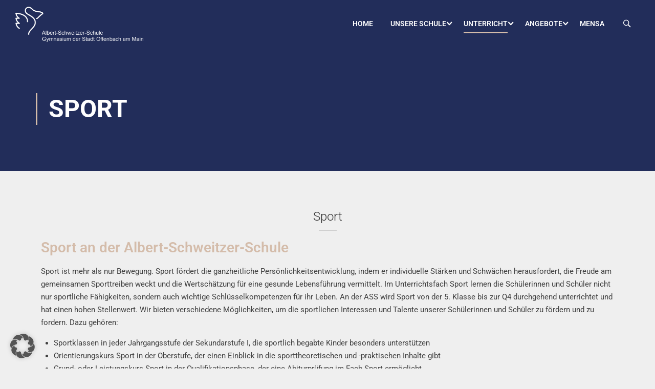

--- FILE ---
content_type: text/html; charset=UTF-8
request_url: https://ass-offenbach.de/sport/
body_size: 19887
content:
<!DOCTYPE html>
<html itemscope itemtype="http://schema.org/WebPage" lang="de">
<head>
	<meta charset="UTF-8">
	<meta name="viewport" content="width=device-width, initial-scale=1">
	<link rel="profile" href="http://gmpg.org/xfn/11">
	<link rel="pingback" href="https://ass-offenbach.de/xmlrpc.php">
	<title>Sport &#8211; Albert-Schweitzer-Schule</title>
<meta name='robots' content='max-image-preview:large' />
	<style>img:is([sizes="auto" i], [sizes^="auto," i]) { contain-intrinsic-size: 3000px 1500px }</style>
	<link rel="alternate" type="application/rss+xml" title="Albert-Schweitzer-Schule &raquo; Feed" href="https://ass-offenbach.de/feed/" />
<link rel="alternate" type="application/rss+xml" title="Albert-Schweitzer-Schule &raquo; Kommentar-Feed" href="https://ass-offenbach.de/comments/feed/" />
<style id='classic-theme-styles-inline-css' type='text/css'>
/*! This file is auto-generated */
.wp-block-button__link{color:#fff;background-color:#32373c;border-radius:9999px;box-shadow:none;text-decoration:none;padding:calc(.667em + 2px) calc(1.333em + 2px);font-size:1.125em}.wp-block-file__button{background:#32373c;color:#fff;text-decoration:none}
</style>
<style id='global-styles-inline-css' type='text/css'>
:root{--wp--preset--aspect-ratio--square: 1;--wp--preset--aspect-ratio--4-3: 4/3;--wp--preset--aspect-ratio--3-4: 3/4;--wp--preset--aspect-ratio--3-2: 3/2;--wp--preset--aspect-ratio--2-3: 2/3;--wp--preset--aspect-ratio--16-9: 16/9;--wp--preset--aspect-ratio--9-16: 9/16;--wp--preset--color--black: #000000;--wp--preset--color--cyan-bluish-gray: #abb8c3;--wp--preset--color--white: #ffffff;--wp--preset--color--pale-pink: #f78da7;--wp--preset--color--vivid-red: #cf2e2e;--wp--preset--color--luminous-vivid-orange: #ff6900;--wp--preset--color--luminous-vivid-amber: #fcb900;--wp--preset--color--light-green-cyan: #7bdcb5;--wp--preset--color--vivid-green-cyan: #00d084;--wp--preset--color--pale-cyan-blue: #8ed1fc;--wp--preset--color--vivid-cyan-blue: #0693e3;--wp--preset--color--vivid-purple: #9b51e0;--wp--preset--color--primary: #d4bcaa;--wp--preset--color--title: #333;--wp--preset--color--sub-title: #999;--wp--preset--color--border-input: #ddd;--wp--preset--gradient--vivid-cyan-blue-to-vivid-purple: linear-gradient(135deg,rgba(6,147,227,1) 0%,rgb(155,81,224) 100%);--wp--preset--gradient--light-green-cyan-to-vivid-green-cyan: linear-gradient(135deg,rgb(122,220,180) 0%,rgb(0,208,130) 100%);--wp--preset--gradient--luminous-vivid-amber-to-luminous-vivid-orange: linear-gradient(135deg,rgba(252,185,0,1) 0%,rgba(255,105,0,1) 100%);--wp--preset--gradient--luminous-vivid-orange-to-vivid-red: linear-gradient(135deg,rgba(255,105,0,1) 0%,rgb(207,46,46) 100%);--wp--preset--gradient--very-light-gray-to-cyan-bluish-gray: linear-gradient(135deg,rgb(238,238,238) 0%,rgb(169,184,195) 100%);--wp--preset--gradient--cool-to-warm-spectrum: linear-gradient(135deg,rgb(74,234,220) 0%,rgb(151,120,209) 20%,rgb(207,42,186) 40%,rgb(238,44,130) 60%,rgb(251,105,98) 80%,rgb(254,248,76) 100%);--wp--preset--gradient--blush-light-purple: linear-gradient(135deg,rgb(255,206,236) 0%,rgb(152,150,240) 100%);--wp--preset--gradient--blush-bordeaux: linear-gradient(135deg,rgb(254,205,165) 0%,rgb(254,45,45) 50%,rgb(107,0,62) 100%);--wp--preset--gradient--luminous-dusk: linear-gradient(135deg,rgb(255,203,112) 0%,rgb(199,81,192) 50%,rgb(65,88,208) 100%);--wp--preset--gradient--pale-ocean: linear-gradient(135deg,rgb(255,245,203) 0%,rgb(182,227,212) 50%,rgb(51,167,181) 100%);--wp--preset--gradient--electric-grass: linear-gradient(135deg,rgb(202,248,128) 0%,rgb(113,206,126) 100%);--wp--preset--gradient--midnight: linear-gradient(135deg,rgb(2,3,129) 0%,rgb(40,116,252) 100%);--wp--preset--font-size--small: 13px;--wp--preset--font-size--medium: 20px;--wp--preset--font-size--large: 28px;--wp--preset--font-size--x-large: 42px;--wp--preset--font-size--normal: 15px;--wp--preset--font-size--huge: 36px;--wp--preset--spacing--20: 0.44rem;--wp--preset--spacing--30: 0.67rem;--wp--preset--spacing--40: 1rem;--wp--preset--spacing--50: 1.5rem;--wp--preset--spacing--60: 2.25rem;--wp--preset--spacing--70: 3.38rem;--wp--preset--spacing--80: 5.06rem;--wp--preset--shadow--natural: 6px 6px 9px rgba(0, 0, 0, 0.2);--wp--preset--shadow--deep: 12px 12px 50px rgba(0, 0, 0, 0.4);--wp--preset--shadow--sharp: 6px 6px 0px rgba(0, 0, 0, 0.2);--wp--preset--shadow--outlined: 6px 6px 0px -3px rgba(255, 255, 255, 1), 6px 6px rgba(0, 0, 0, 1);--wp--preset--shadow--crisp: 6px 6px 0px rgba(0, 0, 0, 1);}:where(.is-layout-flex){gap: 0.5em;}:where(.is-layout-grid){gap: 0.5em;}body .is-layout-flex{display: flex;}.is-layout-flex{flex-wrap: wrap;align-items: center;}.is-layout-flex > :is(*, div){margin: 0;}body .is-layout-grid{display: grid;}.is-layout-grid > :is(*, div){margin: 0;}:where(.wp-block-columns.is-layout-flex){gap: 2em;}:where(.wp-block-columns.is-layout-grid){gap: 2em;}:where(.wp-block-post-template.is-layout-flex){gap: 1.25em;}:where(.wp-block-post-template.is-layout-grid){gap: 1.25em;}.has-black-color{color: var(--wp--preset--color--black) !important;}.has-cyan-bluish-gray-color{color: var(--wp--preset--color--cyan-bluish-gray) !important;}.has-white-color{color: var(--wp--preset--color--white) !important;}.has-pale-pink-color{color: var(--wp--preset--color--pale-pink) !important;}.has-vivid-red-color{color: var(--wp--preset--color--vivid-red) !important;}.has-luminous-vivid-orange-color{color: var(--wp--preset--color--luminous-vivid-orange) !important;}.has-luminous-vivid-amber-color{color: var(--wp--preset--color--luminous-vivid-amber) !important;}.has-light-green-cyan-color{color: var(--wp--preset--color--light-green-cyan) !important;}.has-vivid-green-cyan-color{color: var(--wp--preset--color--vivid-green-cyan) !important;}.has-pale-cyan-blue-color{color: var(--wp--preset--color--pale-cyan-blue) !important;}.has-vivid-cyan-blue-color{color: var(--wp--preset--color--vivid-cyan-blue) !important;}.has-vivid-purple-color{color: var(--wp--preset--color--vivid-purple) !important;}.has-black-background-color{background-color: var(--wp--preset--color--black) !important;}.has-cyan-bluish-gray-background-color{background-color: var(--wp--preset--color--cyan-bluish-gray) !important;}.has-white-background-color{background-color: var(--wp--preset--color--white) !important;}.has-pale-pink-background-color{background-color: var(--wp--preset--color--pale-pink) !important;}.has-vivid-red-background-color{background-color: var(--wp--preset--color--vivid-red) !important;}.has-luminous-vivid-orange-background-color{background-color: var(--wp--preset--color--luminous-vivid-orange) !important;}.has-luminous-vivid-amber-background-color{background-color: var(--wp--preset--color--luminous-vivid-amber) !important;}.has-light-green-cyan-background-color{background-color: var(--wp--preset--color--light-green-cyan) !important;}.has-vivid-green-cyan-background-color{background-color: var(--wp--preset--color--vivid-green-cyan) !important;}.has-pale-cyan-blue-background-color{background-color: var(--wp--preset--color--pale-cyan-blue) !important;}.has-vivid-cyan-blue-background-color{background-color: var(--wp--preset--color--vivid-cyan-blue) !important;}.has-vivid-purple-background-color{background-color: var(--wp--preset--color--vivid-purple) !important;}.has-black-border-color{border-color: var(--wp--preset--color--black) !important;}.has-cyan-bluish-gray-border-color{border-color: var(--wp--preset--color--cyan-bluish-gray) !important;}.has-white-border-color{border-color: var(--wp--preset--color--white) !important;}.has-pale-pink-border-color{border-color: var(--wp--preset--color--pale-pink) !important;}.has-vivid-red-border-color{border-color: var(--wp--preset--color--vivid-red) !important;}.has-luminous-vivid-orange-border-color{border-color: var(--wp--preset--color--luminous-vivid-orange) !important;}.has-luminous-vivid-amber-border-color{border-color: var(--wp--preset--color--luminous-vivid-amber) !important;}.has-light-green-cyan-border-color{border-color: var(--wp--preset--color--light-green-cyan) !important;}.has-vivid-green-cyan-border-color{border-color: var(--wp--preset--color--vivid-green-cyan) !important;}.has-pale-cyan-blue-border-color{border-color: var(--wp--preset--color--pale-cyan-blue) !important;}.has-vivid-cyan-blue-border-color{border-color: var(--wp--preset--color--vivid-cyan-blue) !important;}.has-vivid-purple-border-color{border-color: var(--wp--preset--color--vivid-purple) !important;}.has-vivid-cyan-blue-to-vivid-purple-gradient-background{background: var(--wp--preset--gradient--vivid-cyan-blue-to-vivid-purple) !important;}.has-light-green-cyan-to-vivid-green-cyan-gradient-background{background: var(--wp--preset--gradient--light-green-cyan-to-vivid-green-cyan) !important;}.has-luminous-vivid-amber-to-luminous-vivid-orange-gradient-background{background: var(--wp--preset--gradient--luminous-vivid-amber-to-luminous-vivid-orange) !important;}.has-luminous-vivid-orange-to-vivid-red-gradient-background{background: var(--wp--preset--gradient--luminous-vivid-orange-to-vivid-red) !important;}.has-very-light-gray-to-cyan-bluish-gray-gradient-background{background: var(--wp--preset--gradient--very-light-gray-to-cyan-bluish-gray) !important;}.has-cool-to-warm-spectrum-gradient-background{background: var(--wp--preset--gradient--cool-to-warm-spectrum) !important;}.has-blush-light-purple-gradient-background{background: var(--wp--preset--gradient--blush-light-purple) !important;}.has-blush-bordeaux-gradient-background{background: var(--wp--preset--gradient--blush-bordeaux) !important;}.has-luminous-dusk-gradient-background{background: var(--wp--preset--gradient--luminous-dusk) !important;}.has-pale-ocean-gradient-background{background: var(--wp--preset--gradient--pale-ocean) !important;}.has-electric-grass-gradient-background{background: var(--wp--preset--gradient--electric-grass) !important;}.has-midnight-gradient-background{background: var(--wp--preset--gradient--midnight) !important;}.has-small-font-size{font-size: var(--wp--preset--font-size--small) !important;}.has-medium-font-size{font-size: var(--wp--preset--font-size--medium) !important;}.has-large-font-size{font-size: var(--wp--preset--font-size--large) !important;}.has-x-large-font-size{font-size: var(--wp--preset--font-size--x-large) !important;}
:where(.wp-block-post-template.is-layout-flex){gap: 1.25em;}:where(.wp-block-post-template.is-layout-grid){gap: 1.25em;}
:where(.wp-block-columns.is-layout-flex){gap: 2em;}:where(.wp-block-columns.is-layout-grid){gap: 2em;}
:root :where(.wp-block-pullquote){font-size: 1.5em;line-height: 1.6;}
</style>
<link rel='stylesheet' id='wp-components-css' href='https://ass-offenbach.de/wp-includes/css/dist/components/style.min.css?ver=6.8.3' type='text/css' media='all' />
<link rel='stylesheet' id='godaddy-styles-css' href='https://ass-offenbach.de/wp-content/mu-plugins/vendor/wpex/godaddy-launch/includes/Dependencies/GoDaddy/Styles/build/latest.css?ver=2.0.2' type='text/css' media='all' />
<link rel='stylesheet' id='borlabs-cookie-custom-css' href='https://ass-offenbach.de/wp-content/cache/borlabs-cookie/1/borlabs-cookie-1-de.css?ver=3.3.23-38' type='text/css' media='all' />
<link rel='stylesheet' id='tablepress-default-css' href='//ass-offenbach.de/wp-content/uploads/omgf/plugins/tablepress/css/build/default.css?ver=1697358838&cached=1' type='text/css' media='all' />
<link rel='stylesheet' id='elementor-icons-css' href='//ass-offenbach.de/wp-content/uploads/omgf/plugins/elementor/assets/lib/eicons/css/elementor-icons.min.css?ver=1697358838&cached=1' type='text/css' media='all' />
<link rel='stylesheet' id='elementor-frontend-css' href='https://ass-offenbach.de/wp-content/plugins/elementor/assets/css/frontend.min.css?ver=3.34.3' type='text/css' media='all' />
<link rel='stylesheet' id='elementor-post-33-css' href='https://ass-offenbach.de/wp-content/uploads/elementor/css/post-33.css?ver=1769650190' type='text/css' media='all' />
<link rel='stylesheet' id='thim-ekit-frontend-css' href='https://ass-offenbach.de/wp-content/plugins/thim-elementor-kit/build/frontend.css?ver=1.3.7' type='text/css' media='all' />
<link rel='stylesheet' id='thim-ekit-widgets-css' href='https://ass-offenbach.de/wp-content/plugins/thim-elementor-kit/build/widgets.css?ver=1.3.7' type='text/css' media='all' />
<link rel='stylesheet' id='widget-heading-css' href='https://ass-offenbach.de/wp-content/plugins/elementor/assets/css/widget-heading.min.css?ver=3.34.3' type='text/css' media='all' />
<link rel='stylesheet' id='elementor-post-9794-css' href='https://ass-offenbach.de/wp-content/uploads/elementor/css/post-9794.css?ver=1769654095' type='text/css' media='all' />
<link rel='stylesheet' id='thim-parent-style-css' href='https://ass-offenbach.de/wp-content/themes/eduma/style.css?ver=5.7.5' type='text/css' media='all' />
<link rel='stylesheet' id='thim-style-css' href='https://ass-offenbach.de/wp-content/themes/eduma-child/style.css?ver=5.7.5' type='text/css' media='all' />
<style id='thim-style-inline-css' type='text/css'>
:root{--thim-body-primary-color:#d4bcaa;--thim-body-secondary-color:#ffffff;--thim-button-text-color:#333;--thim-button-hover-color:#d4bcaa;--thim-border-color:#eee;--thim-placeholder-color:#999;--top-info-course-background_color:#273044;--top-info-course-text_color:#fff;--thim-footer-font-title-variant:700;--thim-footer-font-title-font-size:14px;--thim-footer-font-title-line-height:40px;--thim-footer-font-title-text-transform:uppercase;--thim-top-heading-title-align:left;--thim-top-heading-title-font-size-desktop:48px;--thim-top-heading-title-font-size-mobile:35px;--thim-top-heading-title-font-text-transform:uppercase;--thim-top-heading-title-font-weight:bold;--thim-top-heading-padding-top:90px;--thim-top-heading-padding-bottom:90px;--thim-top-heading-padding-top-mobile:50px;--thim-top-heading-padding-bottom-mobile:50px;--thim-breacrumb-font-size:1em;--thim-breacrumb-color:#666;--thim-breacrumb-bg-color:#ffffff;--thim-course-price-color:#f24c0a;--thim-width-logo:250px;--thim-bg-color-toolbar:#111111;--thim-text-color-toolbar:#ababab;--thim-link-color-toolbar:#ffffff;--thim-link-hover-color-toolbar:#fff;--thim-toolbar-variant:600;--thim-toolbar-font-size:12px;--thim-toolbar-line-height:30px;--thim-toolbar-text-transform:none;--thim-toolbar-border-type:dashed;--thim-toolbar-border-size:1px;--thim-link-color-toolbar-border-button:#ddd;--thim-bg-main-menu-color:#222d5a;--thim-main-menu-variant:600;--thim-main-menu-font-size:14px;--thim-main-menu-line-height:1.3em;--thim-main-menu-text-transform:uppercase;--thim-main-menu-font-weight:600;--thim-main-menu-text-color:#ffffff;--thim_main_menu_text_color_rgb:255,255,255;--thim-main-menu-text-hover-color:#ffffff;--thim-sticky-bg-main-menu-color:#ffffff;--thim-sticky-main-menu-text-color:#333;--thim_sticky_main_menu_text_color_rgb:51,3,;--thim-sticky-main-menu-text-hover-color:#333;--thim-sub-menu-bg-color:#ffffff;--thim-sub-menu-border-color:rgba(43,43,43,0);--thim-sub-menu-text-color:#999999;--thim-sub-menu-text-color-hover:#333333;--thim-bg-mobile-menu-color:#222d5a;--thim-mobile-menu-text-color:#ffffff;--thim_mobile_menu_text_color_rgb:255,255,255;--thim-mobile-menu-text-hover-color:#fff;--thim-bg-switch-layout-style:#f5f5f5;--thim-padding-switch-layout-style:10px;--thim-font-body-font-family:Roboto;--thim-font-body-variant:normal;--thim-font-body-font-size:15px;--thim-font-body-line-height:1.7em;--thim-font-body-color:#000000;--thim-font-title-font-family:Roboto;--thim-font-title-color:#333333;--thim-font-title-variant:300;--thim-font-h1-font-size:36px;--thim-font-h1-line-height:1.6em;--thim-font-h1-text-transform:none;--thim-font-h2-font-size:28px;--thim-font-h2-line-height:1.6em;--thim-font-h2-text-transform:none;--thim-font-h3-font-size:24px;--thim-font-h3-line-height:1.6em;--thim-font-h3-text-transform:none;--thim-font-h4-font-size:18px;--thim-font-h4-line-height:1.6em;--thim-font-h4-text-transform:none;--thim-font-h4-variant:600;--thim-font-h5-font-size:16px;--thim-font-h5-line-height:1.6em;--thim-font-h5-text-transform:none;--thim-font-h5-variant:600;--thim-font-h6-font-size:16px;--thim-font-h6-line-height:1.4em;--thim-font-h6-text-transform:none;--thim-font-h6-variant:600;--thim-font-title-sidebar-font-size:18px;--thim-font-title-sidebar-line-height:1.4em;--thim-font-title-sidebar-text-transform:uppercase;--thim-font-button-variant:regular;--thim-font-button-font-size:13px;--thim-font-button-line-height:1.6em;--thim-font-button-text-transform:uppercase;--thim-preload-style-background:#ffffff;--thim-preload-style-color:#cf7014;--thim-footer-bg-color:#222d5a;--thim-footer-color-title:#fff;--thim-footer-color-text:#ffffff;--thim-footer-color-link:#ffffff;--thim-footer-color-hover:#ffb606;--thim-padding-content-pdtop-desktop:60px;--thim-padding-content-pdbottom-desktop:60px;--thim-padding-content-pdtop-mobile:40px;--thim-padding-content-pdbottom-mobile:40px;--thim-copyright-bg-color:#222d5a;--thim-copyright-text-color:#999;--thim-copyright-border-color:#ffffff;--thim-bg-pattern:url("https://ass-offenbach.de/wp-content/themes/eduma/images/patterns/pattern5.png");--thim-bg-repeat:no-repeat;--thim-bg-position:center center;--thim-bg-attachment:inherit;--thim-bg-size:inherit;--thim-footer-bg-repeat:no-repeat;--thim-footer-bg-position:left;--thim-footer-bg-size:inherit;--thim-footer-bg-attachment:inherit;--thim-body-bg-color:#efefef;--nav-mobile-color-background:#ffffff;--nav-mobile-color-text:#333;--nav-mobile-color-hover:#ffb606;}
/** CSS RevSlider */
.thim_overlay_gradient .textwidget p,.thim_overlay_gradient_2 .textwidget p{margin-bottom:0}.thim_overlay_gradient .rev_slider li .slotholder,.thim_overlay_gradient_2 .rev_slider li .slotholder{position:relative}.thim_overlay_gradient .rev_slider li .slotholder:before,.thim_overlay_gradient_2 .rev_slider li .slotholder:before{background:#6020d2;background:-moz-linear-gradient(left,#6020d2 0%,#2e67f5 100%);background:-webkit-linear-gradient(left,#6020d2 0%,#2e67f5 100%);background:linear-gradient(to right,#6020d2 0%,#2e67f5 100%);filter:"progid:DXImageTransform.Microsoft.gradient(startColorstr='#6020d2', endColorstr='#2e67f5', GradientType=1)";content:"";position:absolute;left:0;top:0;width:100%;height:100%;filter:alpha(opacity=46);-ms-filter:"progid:DXImageTransform.Microsoft.Alpha(Opacity=46)";-webkit-opacity:0.46;-khtml-opacity:0.46;-moz-opacity:0.46;-ms-opacity:0.46;-o-opacity:0.46;opacity:0.46}.thim_overlay_gradient .rev_slider li .slotholder:after,.thim_overlay_gradient_2 .rev_slider li .slotholder:after{position:absolute;height:200px;width:100%;content:"";bottom:0;opacity:0.5;background:-moz-linear-gradient(top,rgba(125,185,232,0) 0%,rgb(0,0,0) 100%);background:-webkit-linear-gradient(top,rgba(125,185,232,0) 0%,rgb(0,0,0) 100%);background:linear-gradient(to bottom,rgba(125,185,232,0) 0%,rgb(0,0,0) 100%);filter:"progid:DXImageTransform.Microsoft.gradient(startColorstr='#007db9e8', endColorstr='#000000', GradientType=0)"}.thim_overlay_gradient .rev_slider li .thim-slider-button:hover,.thim_overlay_gradient_2 .rev_slider li .thim-slider-button:hover{color:#fff !important;background:#6020d2;background:-moz-linear-gradient(left,#6020d2 0%,#2e67f5 100%);background:-webkit-linear-gradient(left,#6020d2 0%,#2e67f5 100%);background:linear-gradient(to right,#6020d2 0%,#2e67f5 100%);filter:"progid:DXImageTransform.Microsoft.gradient(startColorstr='#6020d2', endColorstr='#2e67f5', GradientType=1)"}.thim_overlay_gradient rs-sbg-px>rs-sbg-wrap>rs-sbg.thim-overlayed:before,.thim_overlay_gradient rs-sbg-px>rs-sbg-wrap>rs-sbg:before,.thim_overlay_gradient_2 rs-sbg-px>rs-sbg-wrap>rs-sbg.thim-overlayed:before,.thim_overlay_gradient_2 rs-sbg-px>rs-sbg-wrap>rs-sbg:before{background:#6020d2;background:-moz-linear-gradient(left,#6020d2 0%,#2e67f5 100%);background:-webkit-linear-gradient(left,#6020d2 0%,#2e67f5 100%);background:linear-gradient(to right,#6020d2 0%,#2e67f5 100%);filter:"progid:DXImageTransform.Microsoft.gradient(startColorstr='#6020d2', endColorstr='#2e67f5', GradientType=1)";content:"";position:absolute;left:0;top:0;width:100%;height:100%;z-index:1;pointer-events:unset;filter:alpha(opacity=46);-ms-filter:"progid:DXImageTransform.Microsoft.Alpha(Opacity=46)";-webkit-opacity:0.46;-khtml-opacity:0.46;-moz-opacity:0.46;-ms-opacity:0.46;-o-opacity:0.46;opacity:0.46}.thim_overlay_gradient rs-layer-wrap>rs-loop-wrap>rs-mask-wrap>.rs-layer.thim-slider-button:hover,.thim_overlay_gradient_2 rs-layer-wrap>rs-loop-wrap>rs-mask-wrap>.rs-layer.thim-slider-button:hover{color:#fff !important;background:#6020d2;background:-moz-linear-gradient(left,#6020d2 0%,#2e67f5 100%);background:-webkit-linear-gradient(left,#6020d2 0%,#2e67f5 100%);background:linear-gradient(to right,#6020d2 0%,#2e67f5 100%);filter:"progid:DXImageTransform.Microsoft.gradient(startColorstr='#6020d2', endColorstr='#2e67f5', GradientType=1)"}.thim_overlay_gradient_2 .rev_slider li .slotholder{position:relative}.thim_overlay_gradient_2 .rev_slider li .slotholder:before{background:#6a11cb;background:-moz-linear-gradient(left,#6a11cb 0%,#2575fc 100%);background:-webkit-linear-gradient(left,#6a11cb 0%,#2575fc 100%);background:linear-gradient(to right,#6a11cb 0%,#2575fc 100%);filter:"progid:DXImageTransform.Microsoft.gradient(startColorstr='#6a11cb', endColorstr='#2575fc', GradientType=1)";filter:alpha(opacity=90);-ms-filter:"progid:DXImageTransform.Microsoft.Alpha(Opacity=90)";-webkit-opacity:0.9;-khtml-opacity:0.9;-moz-opacity:0.9;-ms-opacity:0.9;-o-opacity:0.9;opacity:0.9}.thim_overlay_gradient_2 rs-sbg-px>rs-sbg-wrap>rs-sbg.thim-overlayed:before{background:#6a11cb;background:-moz-linear-gradient(left,#6a11cb 0%,#2575fc 100%);background:-webkit-linear-gradient(left,#6a11cb 0%,#2575fc 100%);background:linear-gradient(to right,#6a11cb 0%,#2575fc 100%);filter:"progid:DXImageTransform.Microsoft.gradient(startColorstr='#6a11cb', endColorstr='#2575fc', GradientType=1)";filter:alpha(opacity=90);-ms-filter:"progid:DXImageTransform.Microsoft.Alpha(Opacity=90)";-webkit-opacity:0.9;-khtml-opacity:0.9;-moz-opacity:0.9;-ms-opacity:0.9;-o-opacity:0.9;opacity:0.9}.rev_slider .tp-tabs.hebe{border-top:1px solid rgba(255,255,255,0.2)}.rev_slider .tp-tabs.hebe .tp-tab-mask{width:1290px !important;left:auto !important;margin:0 auto;transform:matrix(1,0,0,1,0,0) !important;max-width:100% !important;bottom:auto;top:auto}.rev_slider .tp-tabs.hebe .tp-tab-mask .tp-tabs-inner-wrapper{width:100% !important}.rev_slider .tp-tabs.hebe .tp-tab-desc{font-weight:300}.rev_slider .tp-tabs.hebe .tp-tab{position:inherit;padding:45px 0;display:table-cell;padding-left:45px;padding-right:10px;width:25% !important;left:unset !important;opacity:1;border-top:4px solid transparent}.rev_slider .tp-tabs.hebe .tp-tab:before{content:"1";border:1px solid;position:absolute;border-radius:100%;left:0;margin-top:-15px;top:50%;color:#aaa;width:30px;line-height:30px;text-align:center}.rev_slider .tp-tabs.hebe .tp-tab>div{display:table-cell;line-height:20px;color:#aaaaaa;vertical-align:middle}.rev_slider .tp-tabs.hebe .tp-tab:hover>div,.rev_slider .tp-tabs.hebe .tp-tab:hover:before{color:#fff}.rev_slider .tp-tabs.hebe .tp-tab.selected{border-top:4px solid #fff}.rev_slider .tp-tabs.hebe .tp-tab.selected>div{color:#fff}.rev_slider .tp-tabs.hebe .tp-tab.selected:before{color:#fff}.rev_slider .tp-tabs.hebe .tp-tab:nth-child(2):before{content:"2"}.rev_slider .tp-tabs.hebe .tp-tab:nth-child(3):before{content:"3"}.rev_slider .tp-tabs.hebe .tp-tab:nth-child(4):before{content:"4"}.rev_slider .tp-tabs.hebe .tp-tab:nth-child(5):before{content:"5"}.tp-caption.rev-btn{-webkit-transition:all 0.3s !important;-khtml-transition:all 0.3s !important;-moz-transition:all 0.3s !important;-ms-transition:all 0.3s !important;-o-transition:all 0.3s !important;transition:all 0.3s !important}.rev-btn.thim-slider-button{color:var(--thim-button-text-color);background-color:var(--thim-body-primary-color,#ffb606)}.rev-btn.thim-slider-button:hover{background-color:var(--thim-button-hover-color);color:var(--thim-button-text-color)}.thim-demo-university-3 .rev-btn,.thim-demo-university-4 .rev-btn{font-family:var(--thim-font-body-font-family)}.revslider-initialised .tp-tabs.hebe{border-top:1px solid rgba(255,255,255,0.2)}.revslider-initialised .tp-tabs.hebe .tp-tab-mask{width:1392px !important;left:auto !important;margin:0 auto;transform:matrix(1,0,0,1,0,0) !important;max-width:100% !important;bottom:auto;top:auto}.revslider-initialised .tp-tabs.hebe .tp-tab-mask .tp-tabs-inner-wrapper{width:100% !important;display:flex}.revslider-initialised .tp-tabs.hebe .tp-tab-desc{font-weight:300}.revslider-initialised .tp-tabs.hebe .tp-tab{position:inherit;padding:0 10px 0 45px;display:-webkit-box;display:-moz-box;display:-ms-flexbox;display:-webkit-flex;display:flex;align-items:center;width:25% !important;left:unset !important;opacity:1;border-top:4px solid transparent}.revslider-initialised .tp-tabs.hebe .tp-tab:before{content:"1";border:1px solid;position:absolute;border-radius:100%;left:0;margin-top:-15px;top:50%;color:#aaa;width:30px;line-height:30px;text-align:center}.revslider-initialised .tp-tabs.hebe .tp-tab>div{display:table-cell;line-height:20px;color:#aaaaaa;vertical-align:middle}.revslider-initialised .tp-tabs.hebe .tp-tab:hover>div,.revslider-initialised .tp-tabs.hebe .tp-tab:hover:before{color:#fff}.revslider-initialised .tp-tabs.hebe .tp-tab.selected{border-top:4px solid #fff}.revslider-initialised .tp-tabs.hebe .tp-tab.selected>div{color:#fff}.revslider-initialised .tp-tabs.hebe .tp-tab.selected:before{color:#fff}.revslider-initialised .tp-tabs.hebe .tp-tab:nth-child(2):before{content:"2"}.revslider-initialised .tp-tabs.hebe .tp-tab:nth-child(3):before{content:"3"}.revslider-initialised .tp-tabs.hebe .tp-tab:nth-child(4):before{content:"4"}.revslider-initialised .tp-tabs.hebe .tp-tab:nth-child(5):before{content:"5"}.revslider-initialised .tp-tabs.hebe_thim{border-top:1px solid rgba(255,255,255,0.2)}.revslider-initialised .tp-tabs.hebe_thim .tp-tab-mask{width:1290px !important;left:auto !important;margin:0 auto;transform:matrix(1,0,0,1,0,0) !important;max-width:100% !important;bottom:auto;top:auto}.revslider-initialised .tp-tabs.hebe_thim .tp-tab-mask .tp-tabs-inner-wrapper{width:100% !important;display:flex}.revslider-initialised .tp-tabs.hebe_thim .tp-tab-desc{font-weight:300}.revslider-initialised .tp-tabs.hebe_thim .tp-tab{position:inherit;padding:0 10px 0 45px;display:-webkit-box;display:-moz-box;display:-ms-flexbox;display:-webkit-flex;display:flex;align-items:center;width:25% !important;left:unset !important;opacity:1;border-top:4px solid transparent}.revslider-initialised .tp-tabs.hebe_thim .tp-tab:before{content:"1";border:1px solid;position:absolute;border-radius:100%;left:0;margin-top:-15px;top:50%;color:rgba(255,255,255,0.7);width:30px;line-height:30px;text-align:center}.revslider-initialised .tp-tabs.hebe_thim .tp-tab>div{display:table-cell;line-height:20px;color:rgba(255,255,255,0.7);vertical-align:middle}.revslider-initialised .tp-tabs.hebe_thim .tp-tab:hover>div,.revslider-initialised .tp-tabs.hebe_thim .tp-tab:hover:before{color:#fff}.revslider-initialised .tp-tabs.hebe_thim .tp-tab.selected{border-top:2px solid #fff}.revslider-initialised .tp-tabs.hebe_thim .tp-tab.selected>div{color:#fff}.revslider-initialised .tp-tabs.hebe_thim .tp-tab.selected:before{color:#fff}.revslider-initialised .tp-tabs.hebe_thim .tp-tab:nth-child(2):before{content:"2"}.revslider-initialised .tp-tabs.hebe_thim .tp-tab:nth-child(3):before{content:"3"}.revslider-initialised .tp-tabs.hebe_thim .tp-tab:nth-child(4):before{content:"4"}.revslider-initialised .tp-tabs.hebe_thim .tp-tab:nth-child(5):before{content:"5"}.textwidget .rev_slider_wrapper.fullscreen-container{overflow:hidden !important}.rev_slider_wrapper .tp-bullet{width:10px;height:10px;border-radius:50%;border:2px solid #82888d}.rev_slider_wrapper .tp-bullet.selected{border-color:var(--thim-body-primary-color,#ffb606);background-color:var(--thim-body-primary-color,#ffb606)}.have_scroll_bottom{position:relative}.have_scroll_bottom .scroll_slider_tab{position:absolute;bottom:0;right:0;width:100%;text-align:right;z-index:1}.have_scroll_bottom .scroll_slider_tab .to_bottom{width:60px;text-align:center;position:absolute;top:-105px;margin-left:-50px;padding:12px 0;display:inline-block;border-left:1px solid rgba(255,255,255,0.2)}.have_scroll_bottom .scroll_slider_tab .to_bottom i{font-family:"eduma-icon";display:block;font-style:inherit;color:#fff;line-height:7px;font-size:12px}.have_scroll_bottom .scroll_slider_tab .to_bottom i.icon2{opacity:0.5}.have_scroll_bottom .rev_slider .tp-tabs.hebe .tp-tab-mask .tp-tabs-inner-wrapper{padding-right:70px}.have_scroll_bottom .revslider-initialised .tp-tabs.hebe .tp-tab-mask .tp-tabs-inner-wrapper{padding-right:70px}.have_scroll_bottom .revslider-initialised .tp-tabs.hebe_thim .tp-tab-mask .tp-tabs-inner-wrapper{padding-right:70px}.thim-click-to-bottom,.have_scroll_bottom .scroll_slider_tab .to_bottom i{-webkit-animation:bounce 2s infinite;-moz-animation:bounce 2s infinite;-ms-animation:bounce 2s infinite;-o-animation:bounce 2s infinite;animation:bounce 2s infinite}.thim-click-to-bottom,.have_scroll_bottom .scroll_slider_tab .to_bottom svg{margin-bottom:20px}.tp-caption.thim-slider-heading{font-size:100px;margin:0 !important}.tp-caption.thim-slider-sub-heading{font-size:24px}.tp-caption.thim-slider-button{transition:all 0.3s !important;white-space:nowrap !important}rs-fullwidth-wrap rs-module-wrap[data-alias=home-one-instructor]{left:0 !important}@media (min-width:1025px) and (max-width:1400px){.rev_slider .tp-tabs.hebe .tp-tab-mask{width:1110px !important}.rev_slider .tp-tabs.hebe .tp-tab-mask .tp-tabs-inner-wrapper{width:100% !important}.rev_slider .tp-tabs.hebe .tp-tab{left:auto !important;position:relative;float:left;width:25% !important}}@media (min-width:1024px) and (max-width:1024px){.rev_slider .tp-tabs.hebe .tp-tab{left:auto !important;position:relative;float:left;width:25% !important;padding-left:50px}.rev_slider .tp-tabs.hebe .tp-tab:before{left:10px}}@media (min-width:768px) and (max-width:992px){.tp-caption.thim-slider-heading{font-size:60px !important}}@media (max-width:1400px){.revslider-initialised .tp-tabs.hebe .tp-tab-mask{width:1140px !important;padding:0 15px}.revslider-initialised .tp-tabs.hebe_thim .tp-tab-mask{width:1140px !important;padding:0 15px}}@media (max-width:1200px){.thim-top-rev-slider{position:relative}.thim-top-rev-slider .tp-rightarrow{right:0;left:auto !important}}@media (max-width:1024px){.revslider-initialised .tp-tabs.hebe .tp-tab-mask{width:1140px !important;padding:0 15px}.revslider-initialised .tp-tabs.hebe_thim .tp-tab-mask{width:1140px !important;padding:0 15px}.tp-caption.thim-slider-heading{font-size:90px}}@media (max-width:991px){.rev_slider .tp-tabs.hebe{display:none}}@media (max-width:768px){.revslider-initialised .tp-tabs.hebe .tp-tab{display:block}.revslider-initialised .tp-tabs.hebe .tp-tab:before{left:50%;margin-left:-15px}.revslider-initialised .tp-tabs.hebe .tp-tab .tp-tab-desc{display:none}.revslider-initialised .tp-tabs.hebe_thim .tp-tab{display:block}.revslider-initialised .tp-tabs.hebe_thim .tp-tab:before{left:50%;margin-left:-15px}.revslider-initialised .tp-tabs.hebe_thim .tp-tab .tp-tab-desc{display:none}.tp-caption.thim-slider-heading{font-size:70px}}
</style>
<link rel='stylesheet' id='elementor-gf-local-roboto-css' href='//ass-offenbach.de/wp-content/uploads/omgf/elementor-gf-local-roboto/elementor-gf-local-roboto.css?ver=1674927557' type='text/css' media='all' />
<script type="text/javascript" src="https://ass-offenbach.de/wp-includes/js/jquery/jquery.min.js?ver=3.7.1" id="jquery-core-js"></script>
<script type="text/javascript" src="https://ass-offenbach.de/wp-includes/js/jquery/jquery-migrate.min.js?ver=3.4.1" id="jquery-migrate-js"></script>
<script data-no-optimize="1" data-no-minify="1" data-cfasync="false" type="text/javascript" src="https://ass-offenbach.de/wp-content/cache/borlabs-cookie/1/borlabs-cookie-config-de.json.js?ver=3.3.23-42" id="borlabs-cookie-config-js"></script>
<link rel="https://api.w.org/" href="https://ass-offenbach.de/wp-json/" /><link rel="alternate" title="JSON" type="application/json" href="https://ass-offenbach.de/wp-json/wp/v2/pages/9794" /><link rel="EditURI" type="application/rsd+xml" title="RSD" href="https://ass-offenbach.de/xmlrpc.php?rsd" />
<meta name="generator" content="WordPress 6.8.3" />
<link rel="canonical" href="https://ass-offenbach.de/sport/" />
<link rel='shortlink' href='https://ass-offenbach.de/?p=9794' />
<link rel="alternate" title="oEmbed (JSON)" type="application/json+oembed" href="https://ass-offenbach.de/wp-json/oembed/1.0/embed?url=https%3A%2F%2Fass-offenbach.de%2Fsport%2F" />
<link rel="alternate" title="oEmbed (XML)" type="text/xml+oembed" href="https://ass-offenbach.de/wp-json/oembed/1.0/embed?url=https%3A%2F%2Fass-offenbach.de%2Fsport%2F&#038;format=xml" />
<style type='text/css'> .ae_data .elementor-editor-element-setting {
            display:none !important;
            }
            </style><meta name="cdp-version" content="1.5.0" />            <script type="text/javascript">
                function tc_insert_internal_css(css) {
                    var tc_style = document.createElement("style");
                    tc_style.type = "text/css";
                    tc_style.setAttribute('data-type', 'tc-internal-css');
                    var tc_style_content = document.createTextNode(css);
                    tc_style.appendChild(tc_style_content);
                    document.head.appendChild(tc_style);
                }
            </script>
			<meta name="generator" content="Elementor 3.34.3; features: additional_custom_breakpoints; settings: css_print_method-external, google_font-enabled, font_display-auto">
			<style>
				.e-con.e-parent:nth-of-type(n+4):not(.e-lazyloaded):not(.e-no-lazyload),
				.e-con.e-parent:nth-of-type(n+4):not(.e-lazyloaded):not(.e-no-lazyload) * {
					background-image: none !important;
				}
				@media screen and (max-height: 1024px) {
					.e-con.e-parent:nth-of-type(n+3):not(.e-lazyloaded):not(.e-no-lazyload),
					.e-con.e-parent:nth-of-type(n+3):not(.e-lazyloaded):not(.e-no-lazyload) * {
						background-image: none !important;
					}
				}
				@media screen and (max-height: 640px) {
					.e-con.e-parent:nth-of-type(n+2):not(.e-lazyloaded):not(.e-no-lazyload),
					.e-con.e-parent:nth-of-type(n+2):not(.e-lazyloaded):not(.e-no-lazyload) * {
						background-image: none !important;
					}
				}
			</style>
			<meta name="generator" content="Powered by Slider Revolution 6.7.36 - responsive, Mobile-Friendly Slider Plugin for WordPress with comfortable drag and drop interface." />
<link rel="icon" href="https://ass-offenbach.de/wp-content/uploads/2022/12/cropped-ASS_Logo_sport_black-32x32.png" sizes="32x32" />
<link rel="icon" href="https://ass-offenbach.de/wp-content/uploads/2022/12/cropped-ASS_Logo_sport_black-192x192.png" sizes="192x192" />
<link rel="apple-touch-icon" href="https://ass-offenbach.de/wp-content/uploads/2022/12/cropped-ASS_Logo_sport_black-180x180.png" />
<meta name="msapplication-TileImage" content="https://ass-offenbach.de/wp-content/uploads/2022/12/cropped-ASS_Logo_sport_black-270x270.png" />
<script>function setREVStartSize(e){
			//window.requestAnimationFrame(function() {
				window.RSIW = window.RSIW===undefined ? window.innerWidth : window.RSIW;
				window.RSIH = window.RSIH===undefined ? window.innerHeight : window.RSIH;
				try {
					var pw = document.getElementById(e.c).parentNode.offsetWidth,
						newh;
					pw = pw===0 || isNaN(pw) || (e.l=="fullwidth" || e.layout=="fullwidth") ? window.RSIW : pw;
					e.tabw = e.tabw===undefined ? 0 : parseInt(e.tabw);
					e.thumbw = e.thumbw===undefined ? 0 : parseInt(e.thumbw);
					e.tabh = e.tabh===undefined ? 0 : parseInt(e.tabh);
					e.thumbh = e.thumbh===undefined ? 0 : parseInt(e.thumbh);
					e.tabhide = e.tabhide===undefined ? 0 : parseInt(e.tabhide);
					e.thumbhide = e.thumbhide===undefined ? 0 : parseInt(e.thumbhide);
					e.mh = e.mh===undefined || e.mh=="" || e.mh==="auto" ? 0 : parseInt(e.mh,0);
					if(e.layout==="fullscreen" || e.l==="fullscreen")
						newh = Math.max(e.mh,window.RSIH);
					else{
						e.gw = Array.isArray(e.gw) ? e.gw : [e.gw];
						for (var i in e.rl) if (e.gw[i]===undefined || e.gw[i]===0) e.gw[i] = e.gw[i-1];
						e.gh = e.el===undefined || e.el==="" || (Array.isArray(e.el) && e.el.length==0)? e.gh : e.el;
						e.gh = Array.isArray(e.gh) ? e.gh : [e.gh];
						for (var i in e.rl) if (e.gh[i]===undefined || e.gh[i]===0) e.gh[i] = e.gh[i-1];
											
						var nl = new Array(e.rl.length),
							ix = 0,
							sl;
						e.tabw = e.tabhide>=pw ? 0 : e.tabw;
						e.thumbw = e.thumbhide>=pw ? 0 : e.thumbw;
						e.tabh = e.tabhide>=pw ? 0 : e.tabh;
						e.thumbh = e.thumbhide>=pw ? 0 : e.thumbh;
						for (var i in e.rl) nl[i] = e.rl[i]<window.RSIW ? 0 : e.rl[i];
						sl = nl[0];
						for (var i in nl) if (sl>nl[i] && nl[i]>0) { sl = nl[i]; ix=i;}
						var m = pw>(e.gw[ix]+e.tabw+e.thumbw) ? 1 : (pw-(e.tabw+e.thumbw)) / (e.gw[ix]);
						newh =  (e.gh[ix] * m) + (e.tabh + e.thumbh);
					}
					var el = document.getElementById(e.c);
					if (el!==null && el) el.style.height = newh+"px";
					el = document.getElementById(e.c+"_wrapper");
					if (el!==null && el) {
						el.style.height = newh+"px";
						el.style.display = "block";
					}
				} catch(e){
					console.log("Failure at Presize of Slider:" + e)
				}
			//});
		  };</script>
<style id="thim-customizer-inline-styles">/* cyrillic-ext */
@font-face {
  font-family: 'Roboto';
  font-style: normal;
  font-weight: 300;
  font-stretch: 100%;
  font-display: swap;
  src: url(https://ass-offenbach.de/wp-content/uploads/thim-fonts/roboto/KFO7CnqEu92Fr1ME7kSn66aGLdTylUAMa3GUBGEe.woff2) format('woff2');
  unicode-range: U+0460-052F, U+1C80-1C8A, U+20B4, U+2DE0-2DFF, U+A640-A69F, U+FE2E-FE2F;
}
/* cyrillic */
@font-face {
  font-family: 'Roboto';
  font-style: normal;
  font-weight: 300;
  font-stretch: 100%;
  font-display: swap;
  src: url(https://ass-offenbach.de/wp-content/uploads/thim-fonts/roboto/KFO7CnqEu92Fr1ME7kSn66aGLdTylUAMa3iUBGEe.woff2) format('woff2');
  unicode-range: U+0301, U+0400-045F, U+0490-0491, U+04B0-04B1, U+2116;
}
/* greek-ext */
@font-face {
  font-family: 'Roboto';
  font-style: normal;
  font-weight: 300;
  font-stretch: 100%;
  font-display: swap;
  src: url(https://ass-offenbach.de/wp-content/uploads/thim-fonts/roboto/KFO7CnqEu92Fr1ME7kSn66aGLdTylUAMa3CUBGEe.woff2) format('woff2');
  unicode-range: U+1F00-1FFF;
}
/* greek */
@font-face {
  font-family: 'Roboto';
  font-style: normal;
  font-weight: 300;
  font-stretch: 100%;
  font-display: swap;
  src: url(https://ass-offenbach.de/wp-content/uploads/thim-fonts/roboto/KFO7CnqEu92Fr1ME7kSn66aGLdTylUAMa3-UBGEe.woff2) format('woff2');
  unicode-range: U+0370-0377, U+037A-037F, U+0384-038A, U+038C, U+038E-03A1, U+03A3-03FF;
}
/* math */
@font-face {
  font-family: 'Roboto';
  font-style: normal;
  font-weight: 300;
  font-stretch: 100%;
  font-display: swap;
  src: url(https://ass-offenbach.de/wp-content/uploads/thim-fonts/roboto/KFO7CnqEu92Fr1ME7kSn66aGLdTylUAMawCUBGEe.woff2) format('woff2');
  unicode-range: U+0302-0303, U+0305, U+0307-0308, U+0310, U+0312, U+0315, U+031A, U+0326-0327, U+032C, U+032F-0330, U+0332-0333, U+0338, U+033A, U+0346, U+034D, U+0391-03A1, U+03A3-03A9, U+03B1-03C9, U+03D1, U+03D5-03D6, U+03F0-03F1, U+03F4-03F5, U+2016-2017, U+2034-2038, U+203C, U+2040, U+2043, U+2047, U+2050, U+2057, U+205F, U+2070-2071, U+2074-208E, U+2090-209C, U+20D0-20DC, U+20E1, U+20E5-20EF, U+2100-2112, U+2114-2115, U+2117-2121, U+2123-214F, U+2190, U+2192, U+2194-21AE, U+21B0-21E5, U+21F1-21F2, U+21F4-2211, U+2213-2214, U+2216-22FF, U+2308-230B, U+2310, U+2319, U+231C-2321, U+2336-237A, U+237C, U+2395, U+239B-23B7, U+23D0, U+23DC-23E1, U+2474-2475, U+25AF, U+25B3, U+25B7, U+25BD, U+25C1, U+25CA, U+25CC, U+25FB, U+266D-266F, U+27C0-27FF, U+2900-2AFF, U+2B0E-2B11, U+2B30-2B4C, U+2BFE, U+3030, U+FF5B, U+FF5D, U+1D400-1D7FF, U+1EE00-1EEFF;
}
/* symbols */
@font-face {
  font-family: 'Roboto';
  font-style: normal;
  font-weight: 300;
  font-stretch: 100%;
  font-display: swap;
  src: url(https://ass-offenbach.de/wp-content/uploads/thim-fonts/roboto/KFO7CnqEu92Fr1ME7kSn66aGLdTylUAMaxKUBGEe.woff2) format('woff2');
  unicode-range: U+0001-000C, U+000E-001F, U+007F-009F, U+20DD-20E0, U+20E2-20E4, U+2150-218F, U+2190, U+2192, U+2194-2199, U+21AF, U+21E6-21F0, U+21F3, U+2218-2219, U+2299, U+22C4-22C6, U+2300-243F, U+2440-244A, U+2460-24FF, U+25A0-27BF, U+2800-28FF, U+2921-2922, U+2981, U+29BF, U+29EB, U+2B00-2BFF, U+4DC0-4DFF, U+FFF9-FFFB, U+10140-1018E, U+10190-1019C, U+101A0, U+101D0-101FD, U+102E0-102FB, U+10E60-10E7E, U+1D2C0-1D2D3, U+1D2E0-1D37F, U+1F000-1F0FF, U+1F100-1F1AD, U+1F1E6-1F1FF, U+1F30D-1F30F, U+1F315, U+1F31C, U+1F31E, U+1F320-1F32C, U+1F336, U+1F378, U+1F37D, U+1F382, U+1F393-1F39F, U+1F3A7-1F3A8, U+1F3AC-1F3AF, U+1F3C2, U+1F3C4-1F3C6, U+1F3CA-1F3CE, U+1F3D4-1F3E0, U+1F3ED, U+1F3F1-1F3F3, U+1F3F5-1F3F7, U+1F408, U+1F415, U+1F41F, U+1F426, U+1F43F, U+1F441-1F442, U+1F444, U+1F446-1F449, U+1F44C-1F44E, U+1F453, U+1F46A, U+1F47D, U+1F4A3, U+1F4B0, U+1F4B3, U+1F4B9, U+1F4BB, U+1F4BF, U+1F4C8-1F4CB, U+1F4D6, U+1F4DA, U+1F4DF, U+1F4E3-1F4E6, U+1F4EA-1F4ED, U+1F4F7, U+1F4F9-1F4FB, U+1F4FD-1F4FE, U+1F503, U+1F507-1F50B, U+1F50D, U+1F512-1F513, U+1F53E-1F54A, U+1F54F-1F5FA, U+1F610, U+1F650-1F67F, U+1F687, U+1F68D, U+1F691, U+1F694, U+1F698, U+1F6AD, U+1F6B2, U+1F6B9-1F6BA, U+1F6BC, U+1F6C6-1F6CF, U+1F6D3-1F6D7, U+1F6E0-1F6EA, U+1F6F0-1F6F3, U+1F6F7-1F6FC, U+1F700-1F7FF, U+1F800-1F80B, U+1F810-1F847, U+1F850-1F859, U+1F860-1F887, U+1F890-1F8AD, U+1F8B0-1F8BB, U+1F8C0-1F8C1, U+1F900-1F90B, U+1F93B, U+1F946, U+1F984, U+1F996, U+1F9E9, U+1FA00-1FA6F, U+1FA70-1FA7C, U+1FA80-1FA89, U+1FA8F-1FAC6, U+1FACE-1FADC, U+1FADF-1FAE9, U+1FAF0-1FAF8, U+1FB00-1FBFF;
}
/* vietnamese */
@font-face {
  font-family: 'Roboto';
  font-style: normal;
  font-weight: 300;
  font-stretch: 100%;
  font-display: swap;
  src: url(https://ass-offenbach.de/wp-content/uploads/thim-fonts/roboto/KFO7CnqEu92Fr1ME7kSn66aGLdTylUAMa3OUBGEe.woff2) format('woff2');
  unicode-range: U+0102-0103, U+0110-0111, U+0128-0129, U+0168-0169, U+01A0-01A1, U+01AF-01B0, U+0300-0301, U+0303-0304, U+0308-0309, U+0323, U+0329, U+1EA0-1EF9, U+20AB;
}
/* latin-ext */
@font-face {
  font-family: 'Roboto';
  font-style: normal;
  font-weight: 300;
  font-stretch: 100%;
  font-display: swap;
  src: url(https://ass-offenbach.de/wp-content/uploads/thim-fonts/roboto/KFO7CnqEu92Fr1ME7kSn66aGLdTylUAMa3KUBGEe.woff2) format('woff2');
  unicode-range: U+0100-02BA, U+02BD-02C5, U+02C7-02CC, U+02CE-02D7, U+02DD-02FF, U+0304, U+0308, U+0329, U+1D00-1DBF, U+1E00-1E9F, U+1EF2-1EFF, U+2020, U+20A0-20AB, U+20AD-20C0, U+2113, U+2C60-2C7F, U+A720-A7FF;
}
/* latin */
@font-face {
  font-family: 'Roboto';
  font-style: normal;
  font-weight: 300;
  font-stretch: 100%;
  font-display: swap;
  src: url(https://ass-offenbach.de/wp-content/uploads/thim-fonts/roboto/KFO7CnqEu92Fr1ME7kSn66aGLdTylUAMa3yUBA.woff2) format('woff2');
  unicode-range: U+0000-00FF, U+0131, U+0152-0153, U+02BB-02BC, U+02C6, U+02DA, U+02DC, U+0304, U+0308, U+0329, U+2000-206F, U+20AC, U+2122, U+2191, U+2193, U+2212, U+2215, U+FEFF, U+FFFD;
}
/* cyrillic-ext */
@font-face {
  font-family: 'Roboto';
  font-style: normal;
  font-weight: 400;
  font-stretch: 100%;
  font-display: swap;
  src: url(https://ass-offenbach.de/wp-content/uploads/thim-fonts/roboto/KFO7CnqEu92Fr1ME7kSn66aGLdTylUAMa3GUBGEe.woff2) format('woff2');
  unicode-range: U+0460-052F, U+1C80-1C8A, U+20B4, U+2DE0-2DFF, U+A640-A69F, U+FE2E-FE2F;
}
/* cyrillic */
@font-face {
  font-family: 'Roboto';
  font-style: normal;
  font-weight: 400;
  font-stretch: 100%;
  font-display: swap;
  src: url(https://ass-offenbach.de/wp-content/uploads/thim-fonts/roboto/KFO7CnqEu92Fr1ME7kSn66aGLdTylUAMa3iUBGEe.woff2) format('woff2');
  unicode-range: U+0301, U+0400-045F, U+0490-0491, U+04B0-04B1, U+2116;
}
/* greek-ext */
@font-face {
  font-family: 'Roboto';
  font-style: normal;
  font-weight: 400;
  font-stretch: 100%;
  font-display: swap;
  src: url(https://ass-offenbach.de/wp-content/uploads/thim-fonts/roboto/KFO7CnqEu92Fr1ME7kSn66aGLdTylUAMa3CUBGEe.woff2) format('woff2');
  unicode-range: U+1F00-1FFF;
}
/* greek */
@font-face {
  font-family: 'Roboto';
  font-style: normal;
  font-weight: 400;
  font-stretch: 100%;
  font-display: swap;
  src: url(https://ass-offenbach.de/wp-content/uploads/thim-fonts/roboto/KFO7CnqEu92Fr1ME7kSn66aGLdTylUAMa3-UBGEe.woff2) format('woff2');
  unicode-range: U+0370-0377, U+037A-037F, U+0384-038A, U+038C, U+038E-03A1, U+03A3-03FF;
}
/* math */
@font-face {
  font-family: 'Roboto';
  font-style: normal;
  font-weight: 400;
  font-stretch: 100%;
  font-display: swap;
  src: url(https://ass-offenbach.de/wp-content/uploads/thim-fonts/roboto/KFO7CnqEu92Fr1ME7kSn66aGLdTylUAMawCUBGEe.woff2) format('woff2');
  unicode-range: U+0302-0303, U+0305, U+0307-0308, U+0310, U+0312, U+0315, U+031A, U+0326-0327, U+032C, U+032F-0330, U+0332-0333, U+0338, U+033A, U+0346, U+034D, U+0391-03A1, U+03A3-03A9, U+03B1-03C9, U+03D1, U+03D5-03D6, U+03F0-03F1, U+03F4-03F5, U+2016-2017, U+2034-2038, U+203C, U+2040, U+2043, U+2047, U+2050, U+2057, U+205F, U+2070-2071, U+2074-208E, U+2090-209C, U+20D0-20DC, U+20E1, U+20E5-20EF, U+2100-2112, U+2114-2115, U+2117-2121, U+2123-214F, U+2190, U+2192, U+2194-21AE, U+21B0-21E5, U+21F1-21F2, U+21F4-2211, U+2213-2214, U+2216-22FF, U+2308-230B, U+2310, U+2319, U+231C-2321, U+2336-237A, U+237C, U+2395, U+239B-23B7, U+23D0, U+23DC-23E1, U+2474-2475, U+25AF, U+25B3, U+25B7, U+25BD, U+25C1, U+25CA, U+25CC, U+25FB, U+266D-266F, U+27C0-27FF, U+2900-2AFF, U+2B0E-2B11, U+2B30-2B4C, U+2BFE, U+3030, U+FF5B, U+FF5D, U+1D400-1D7FF, U+1EE00-1EEFF;
}
/* symbols */
@font-face {
  font-family: 'Roboto';
  font-style: normal;
  font-weight: 400;
  font-stretch: 100%;
  font-display: swap;
  src: url(https://ass-offenbach.de/wp-content/uploads/thim-fonts/roboto/KFO7CnqEu92Fr1ME7kSn66aGLdTylUAMaxKUBGEe.woff2) format('woff2');
  unicode-range: U+0001-000C, U+000E-001F, U+007F-009F, U+20DD-20E0, U+20E2-20E4, U+2150-218F, U+2190, U+2192, U+2194-2199, U+21AF, U+21E6-21F0, U+21F3, U+2218-2219, U+2299, U+22C4-22C6, U+2300-243F, U+2440-244A, U+2460-24FF, U+25A0-27BF, U+2800-28FF, U+2921-2922, U+2981, U+29BF, U+29EB, U+2B00-2BFF, U+4DC0-4DFF, U+FFF9-FFFB, U+10140-1018E, U+10190-1019C, U+101A0, U+101D0-101FD, U+102E0-102FB, U+10E60-10E7E, U+1D2C0-1D2D3, U+1D2E0-1D37F, U+1F000-1F0FF, U+1F100-1F1AD, U+1F1E6-1F1FF, U+1F30D-1F30F, U+1F315, U+1F31C, U+1F31E, U+1F320-1F32C, U+1F336, U+1F378, U+1F37D, U+1F382, U+1F393-1F39F, U+1F3A7-1F3A8, U+1F3AC-1F3AF, U+1F3C2, U+1F3C4-1F3C6, U+1F3CA-1F3CE, U+1F3D4-1F3E0, U+1F3ED, U+1F3F1-1F3F3, U+1F3F5-1F3F7, U+1F408, U+1F415, U+1F41F, U+1F426, U+1F43F, U+1F441-1F442, U+1F444, U+1F446-1F449, U+1F44C-1F44E, U+1F453, U+1F46A, U+1F47D, U+1F4A3, U+1F4B0, U+1F4B3, U+1F4B9, U+1F4BB, U+1F4BF, U+1F4C8-1F4CB, U+1F4D6, U+1F4DA, U+1F4DF, U+1F4E3-1F4E6, U+1F4EA-1F4ED, U+1F4F7, U+1F4F9-1F4FB, U+1F4FD-1F4FE, U+1F503, U+1F507-1F50B, U+1F50D, U+1F512-1F513, U+1F53E-1F54A, U+1F54F-1F5FA, U+1F610, U+1F650-1F67F, U+1F687, U+1F68D, U+1F691, U+1F694, U+1F698, U+1F6AD, U+1F6B2, U+1F6B9-1F6BA, U+1F6BC, U+1F6C6-1F6CF, U+1F6D3-1F6D7, U+1F6E0-1F6EA, U+1F6F0-1F6F3, U+1F6F7-1F6FC, U+1F700-1F7FF, U+1F800-1F80B, U+1F810-1F847, U+1F850-1F859, U+1F860-1F887, U+1F890-1F8AD, U+1F8B0-1F8BB, U+1F8C0-1F8C1, U+1F900-1F90B, U+1F93B, U+1F946, U+1F984, U+1F996, U+1F9E9, U+1FA00-1FA6F, U+1FA70-1FA7C, U+1FA80-1FA89, U+1FA8F-1FAC6, U+1FACE-1FADC, U+1FADF-1FAE9, U+1FAF0-1FAF8, U+1FB00-1FBFF;
}
/* vietnamese */
@font-face {
  font-family: 'Roboto';
  font-style: normal;
  font-weight: 400;
  font-stretch: 100%;
  font-display: swap;
  src: url(https://ass-offenbach.de/wp-content/uploads/thim-fonts/roboto/KFO7CnqEu92Fr1ME7kSn66aGLdTylUAMa3OUBGEe.woff2) format('woff2');
  unicode-range: U+0102-0103, U+0110-0111, U+0128-0129, U+0168-0169, U+01A0-01A1, U+01AF-01B0, U+0300-0301, U+0303-0304, U+0308-0309, U+0323, U+0329, U+1EA0-1EF9, U+20AB;
}
/* latin-ext */
@font-face {
  font-family: 'Roboto';
  font-style: normal;
  font-weight: 400;
  font-stretch: 100%;
  font-display: swap;
  src: url(https://ass-offenbach.de/wp-content/uploads/thim-fonts/roboto/KFO7CnqEu92Fr1ME7kSn66aGLdTylUAMa3KUBGEe.woff2) format('woff2');
  unicode-range: U+0100-02BA, U+02BD-02C5, U+02C7-02CC, U+02CE-02D7, U+02DD-02FF, U+0304, U+0308, U+0329, U+1D00-1DBF, U+1E00-1E9F, U+1EF2-1EFF, U+2020, U+20A0-20AB, U+20AD-20C0, U+2113, U+2C60-2C7F, U+A720-A7FF;
}
/* latin */
@font-face {
  font-family: 'Roboto';
  font-style: normal;
  font-weight: 400;
  font-stretch: 100%;
  font-display: swap;
  src: url(https://ass-offenbach.de/wp-content/uploads/thim-fonts/roboto/KFO7CnqEu92Fr1ME7kSn66aGLdTylUAMa3yUBA.woff2) format('woff2');
  unicode-range: U+0000-00FF, U+0131, U+0152-0153, U+02BB-02BC, U+02C6, U+02DA, U+02DC, U+0304, U+0308, U+0329, U+2000-206F, U+20AC, U+2122, U+2191, U+2193, U+2212, U+2215, U+FEFF, U+FFFD;
}</style>		<script type="text/javascript">
			if (typeof ajaxurl === 'undefined') {
				/* <![CDATA[ */
				var ajaxurl = "https://ass-offenbach.de/wp-admin/admin-ajax.php"
				/* ]]> */
			}
		</script>
		</head>
<body class="wp-singular page-template-default page page-id-9794 wp-custom-logo wp-embed-responsive wp-theme-eduma wp-child-theme-eduma-child group-blog thim-body-load-overlay bg-boxed-image switch-layout-normal thim-popup-feature learnpress-v4 fixloader nofixcss elementor-default elementor-kit-33 elementor-page elementor-page-9794" id="thim-body">

<!-- Mobile Menu-->

<div class="mobile-menu-wrapper">
	<div class="mobile-menu-inner">
		<div class="icon-wrapper">
			<div class="icon-menu-back" data-close="">Back<span></span></div>
			<div class="menu-mobile-effect navbar-toggle close-icon" data-effect="mobile-effect">
				<span class="icon-bar"></span>
				<span class="icon-bar"></span>
				<span class="icon-bar"></span>
			</div>
		</div>
		<nav class="mobile-menu-container mobile-effect">
			<ul class="nav navbar-nav">
	<li id="menu-item-9026" class="menu-item menu-item-type-custom menu-item-object-custom menu-item-9026"><a href="/">Home</a></li>
<li id="menu-item-9027" class="menu-item menu-item-type-custom menu-item-object-custom menu-item-has-children menu-item-9027"><a href="/ueber-uns">Unsere Schule</a>
<ul class="sub-menu">
	<li id="menu-item-9247" class="menu-item menu-item-type-custom menu-item-object-custom menu-item-has-children menu-item-9247"><a href="/schulleitung">Schulgemeinde</a>
	<ul class="sub-menu">
		<li id="menu-item-9276" class="menu-item menu-item-type-post_type menu-item-object-page menu-item-9276"><a href="https://ass-offenbach.de/schulleitung/">Schulleitung</a></li>
		<li id="menu-item-32147" class="menu-item menu-item-type-post_type menu-item-object-page menu-item-32147"><a href="https://ass-offenbach.de/beispielseite-fach-2/">Koordinationen</a></li>
		<li id="menu-item-9156" class="menu-item menu-item-type-post_type menu-item-object-page menu-item-9156"><a href="https://ass-offenbach.de/kollegium/">Kollegium</a></li>
		<li id="menu-item-9275" class="menu-item menu-item-type-post_type menu-item-object-page menu-item-9275"><a href="https://ass-offenbach.de/verwaltung/">Verwaltung</a></li>
		<li id="menu-item-9166" class="menu-item menu-item-type-post_type menu-item-object-page menu-item-9166"><a href="https://ass-offenbach.de/vertrauenslehrer/">Vertrauenslehrerinnen</a></li>
		<li id="menu-item-9217" class="menu-item menu-item-type-post_type menu-item-object-page menu-item-9217"><a href="https://ass-offenbach.de/sv-und-vertrauensschulerinnen/">Schülervertretung</a></li>
		<li id="menu-item-9208" class="menu-item menu-item-type-post_type menu-item-object-page menu-item-9208"><a href="https://ass-offenbach.de/schulelternbeirat/">Schulelternbeirat der ASS</a></li>
		<li id="menu-item-9177" class="menu-item menu-item-type-post_type menu-item-object-page menu-item-9177"><a href="https://ass-offenbach.de/foerderkreis/">Förderverein</a></li>
		<li id="menu-item-9303" class="menu-item menu-item-type-post_type menu-item-object-page menu-item-9303"><a href="https://ass-offenbach.de/schulkonferenz/">Schulkonferenz</a></li>
		<li id="menu-item-9313" class="menu-item menu-item-type-post_type menu-item-object-page menu-item-9313"><a href="https://ass-offenbach.de/schulleitung-2-2/">Personalrat</a></li>
	</ul>
</li>
	<li id="menu-item-9315" class="menu-item menu-item-type-custom menu-item-object-custom menu-item-9315"><a href="https://ass-offenbach.de/wp-content/uploads/2025/12/ASS_Organigramm-Dezember-2025.pdf">Organigramm</a></li>
	<li id="menu-item-9370" class="menu-item menu-item-type-post_type menu-item-object-page menu-item-has-children menu-item-9370"><a href="https://ass-offenbach.de/unesco/">UNESCO</a>
	<ul class="sub-menu">
		<li id="menu-item-9369" class="menu-item menu-item-type-post_type menu-item-object-page menu-item-9369"><a href="https://ass-offenbach.de/unesco-aktivitaeten/">UNESCO Aktivitäten</a></li>
	</ul>
</li>
	<li id="menu-item-9512" class="menu-item menu-item-type-post_type menu-item-object-post menu-item-9512"><a href="https://ass-offenbach.de/2017/01/02/schule-ohne-rassismus/">Schule ohne Rassismus</a></li>
	<li id="menu-item-9326" class="menu-item menu-item-type-post_type menu-item-object-page menu-item-has-children menu-item-9326"><a href="https://ass-offenbach.de/schulprogramm/">Schulprogramm</a>
	<ul class="sub-menu">
		<li id="menu-item-9325" class="menu-item menu-item-type-post_type menu-item-object-page menu-item-9325"><a href="https://ass-offenbach.de/schulprogramm/">Schulprogramm</a></li>
		<li id="menu-item-9349" class="menu-item menu-item-type-post_type menu-item-object-page menu-item-9349"><a href="https://ass-offenbach.de/schulordnung/">Schulordnung der ASS</a></li>
		<li id="menu-item-9355" class="menu-item menu-item-type-custom menu-item-object-custom menu-item-9355"><a href="https://ass-offenbach.de/wp-content/uploads/2022/12/Erziehungsvereinbarung_ASS.pdf">Erziehungsvereinbarung</a></li>
	</ul>
</li>
	<li id="menu-item-38461" class="menu-item menu-item-type-post_type menu-item-object-page menu-item-has-children menu-item-38461"><a href="https://ass-offenbach.de/mint-4/">MINT an der ASS</a>
	<ul class="sub-menu">
		<li id="menu-item-38471" class="menu-item menu-item-type-post_type menu-item-object-page menu-item-38471"><a href="https://ass-offenbach.de/mint/mint-ec-2025/">MINT-EC</a></li>
		<li id="menu-item-38468" class="menu-item menu-item-type-post_type menu-item-object-page menu-item-38468"><a href="https://ass-offenbach.de/mint/naturwissenschaftliche-klasse-2025/">Naturwissenschaftliche Klasse</a></li>
		<li id="menu-item-38470" class="menu-item menu-item-type-post_type menu-item-object-page menu-item-38470"><a href="https://ass-offenbach.de/mint/junior-ingenieur-akademie-jia-an-der-albert-schweitzer-schule/">Junior-Ingenieur-Akademie (JIA)</a></li>
		<li id="menu-item-38469" class="menu-item menu-item-type-post_type menu-item-object-page menu-item-38469"><a href="https://ass-offenbach.de/mint/das-wettbewerbskonzept-der-albert-schweitzer-schule/">Wettbewerbskonzept</a></li>
		<li id="menu-item-10482" class="menu-item menu-item-type-post_type menu-item-object-page menu-item-10482"><a href="https://ass-offenbach.de/mint-archiv/">MINT-Archiv</a></li>
	</ul>
</li>
	<li id="menu-item-10489" class="menu-item menu-item-type-post_type menu-item-object-page menu-item-10489"><a href="https://ass-offenbach.de/profilschule-fuer-sporttalente/">Profilschule für Sporttalente</a></li>
	<li id="menu-item-9509" class="menu-item menu-item-type-post_type menu-item-object-page menu-item-has-children menu-item-9509"><a href="https://ass-offenbach.de/interkulturelles-lernen/">Interkulturelles Lernen</a>
	<ul class="sub-menu">
		<li id="menu-item-9510" class="menu-item menu-item-type-post_type menu-item-object-page menu-item-9510"><a href="https://ass-offenbach.de/jumina/">JUMINA</a></li>
		<li id="menu-item-9511" class="menu-item menu-item-type-post_type menu-item-object-page menu-item-9511"><a href="https://ass-offenbach.de/erziehungsvereinbarung-mehrsprachig/">Erziehungsvereinbarung (mehrsprachig)</a></li>
	</ul>
</li>
	<li id="menu-item-9527" class="menu-item menu-item-type-post_type menu-item-object-page menu-item-9527"><a href="https://ass-offenbach.de/geschichte-der-ass/">Geschichte der ASS</a></li>
	<li id="menu-item-9526" class="menu-item menu-item-type-post_type menu-item-object-page menu-item-9526"><a href="https://ass-offenbach.de/albert-schweitzer/">Albert Schweitzer</a></li>
	<li id="menu-item-28369" class="menu-item menu-item-type-post_type menu-item-object-page menu-item-28369"><a href="https://ass-offenbach.de/archiv/">Archiv</a></li>
</ul>
</li>
<li id="menu-item-9157" class="menu-item menu-item-type-custom menu-item-object-custom current-menu-ancestor current-menu-parent menu-item-has-children menu-item-9157"><a>Unterricht</a>
<ul class="sub-menu">
	<li id="menu-item-9641" class="menu-item menu-item-type-post_type menu-item-object-page menu-item-has-children menu-item-9641"><a href="https://ass-offenbach.de/oberstufe/">Oberstufe &#038; Abitur</a>
	<ul class="sub-menu">
		<li id="menu-item-9642" class="menu-item menu-item-type-custom menu-item-object-custom menu-item-has-children menu-item-9642"><a target="_blank" href="https://ass-offenbach.de/wp-content/uploads/2024/09/2024-2025-Klausurplan-E1-zusammengefuegt.pdf">Klausurenplan E1-Q4 2024/25</a>
		<ul class="sub-menu">
			<li id="menu-item-35090" class="menu-item menu-item-type-custom menu-item-object-custom menu-item-35090"><a href="https://ass-offenbach.de/wp-content/uploads/2024/09/2024-2025-Klausurplan-Q4-kombiniert.pdf">Klausurplan</a></li>
		</ul>
</li>
		<li id="menu-item-9643" class="menu-item menu-item-type-custom menu-item-object-custom menu-item-9643"><a href="https://ass-offenbach.de/wp-content/uploads/2024/08/2024-08-26-Terminplan-Abitur-2025-Prueflinge.pdf">Terminplan Abiturprüfungen 2025</a></li>
		<li id="menu-item-9644" class="menu-item menu-item-type-custom menu-item-object-custom menu-item-9644"><a href="https://ass-offenbach.de/info-downloads">Formulare Oberstufe</a></li>
		<li id="menu-item-36307" class="menu-item menu-item-type-custom menu-item-object-custom menu-item-36307"><a href="https://ass-offenbach.de/2024/11/28/aufnahme-in-die-gymnasiale-oberstufe-an-der-ass/">Aufnahme in die Gymnasiale Oberstufe an der ASS</a></li>
	</ul>
</li>
	<li id="menu-item-9689" class="menu-item menu-item-type-post_type menu-item-object-page menu-item-has-children menu-item-9689"><a href="https://ass-offenbach.de/fachbereich1/">Fachbereich I</a>
	<ul class="sub-menu">
		<li id="menu-item-9688" class="menu-item menu-item-type-post_type menu-item-object-page menu-item-9688"><a href="https://ass-offenbach.de/deutsch/">Deutsch</a></li>
		<li id="menu-item-9687" class="menu-item menu-item-type-post_type menu-item-object-page menu-item-9687"><a href="https://ass-offenbach.de/englisch/">Englisch</a></li>
		<li id="menu-item-9686" class="menu-item menu-item-type-post_type menu-item-object-page menu-item-9686"><a href="https://ass-offenbach.de/franzosisch/">Französisch</a></li>
		<li id="menu-item-9685" class="menu-item menu-item-type-post_type menu-item-object-page menu-item-9685"><a href="https://ass-offenbach.de/spanisch/">Spanisch</a></li>
		<li id="menu-item-9684" class="menu-item menu-item-type-post_type menu-item-object-page menu-item-9684"><a href="https://ass-offenbach.de/latein/">Latein</a></li>
		<li id="menu-item-9821" class="menu-item menu-item-type-post_type menu-item-object-page menu-item-9821"><a href="https://ass-offenbach.de/musik/">Musik</a></li>
		<li id="menu-item-31456" class="menu-item menu-item-type-post_type menu-item-object-page menu-item-31456"><a href="https://ass-offenbach.de/beispielseite-fach-3/">Darstellendes Spiel</a></li>
		<li id="menu-item-9822" class="menu-item menu-item-type-post_type menu-item-object-page menu-item-9822"><a href="https://ass-offenbach.de/kunst/">Kunst</a></li>
	</ul>
</li>
	<li id="menu-item-9730" class="menu-item menu-item-type-post_type menu-item-object-page menu-item-has-children menu-item-9730"><a href="https://ass-offenbach.de/fachbereich2/">Fachbereich II</a>
	<ul class="sub-menu">
		<li id="menu-item-9729" class="menu-item menu-item-type-post_type menu-item-object-page menu-item-9729"><a href="https://ass-offenbach.de/geschichte/">Geschichte</a></li>
		<li id="menu-item-9728" class="menu-item menu-item-type-post_type menu-item-object-page menu-item-9728"><a href="https://ass-offenbach.de/erdkunde/">Geographie</a></li>
		<li id="menu-item-9727" class="menu-item menu-item-type-post_type menu-item-object-page menu-item-9727"><a href="https://ass-offenbach.de/powi/">Politik und Wirtschaft</a></li>
		<li id="menu-item-9726" class="menu-item menu-item-type-post_type menu-item-object-page menu-item-9726"><a href="https://ass-offenbach.de/religion-und-ethik/">Religion und Ethik</a></li>
	</ul>
</li>
	<li id="menu-item-9778" class="menu-item menu-item-type-post_type menu-item-object-page menu-item-has-children menu-item-9778"><a href="https://ass-offenbach.de/fachbereich3/">Fachbereich III</a>
	<ul class="sub-menu">
		<li id="menu-item-9776" class="menu-item menu-item-type-post_type menu-item-object-page menu-item-9776"><a href="https://ass-offenbach.de/chemie/">Chemie</a></li>
		<li id="menu-item-9774" class="menu-item menu-item-type-post_type menu-item-object-page menu-item-9774"><a href="https://ass-offenbach.de/physik/">Physik</a></li>
		<li id="menu-item-9825" class="menu-item menu-item-type-post_type menu-item-object-page menu-item-9825"><a href="https://ass-offenbach.de/mathematik/">Mathematik</a></li>
		<li id="menu-item-9824" class="menu-item menu-item-type-post_type menu-item-object-page menu-item-9824"><a href="https://ass-offenbach.de/informatik/">Informatik</a></li>
		<li id="menu-item-9777" class="menu-item menu-item-type-post_type menu-item-object-page menu-item-has-children menu-item-9777"><a href="https://ass-offenbach.de/biologie/">Biologie</a>
		<ul class="sub-menu">
			<li id="menu-item-9775" class="menu-item menu-item-type-post_type menu-item-object-page menu-item-9775"><a href="https://ass-offenbach.de/bili-biology/">Bilingualer Unterricht (Biology)</a></li>
		</ul>
</li>
	</ul>
</li>
	<li id="menu-item-9823" class="menu-item menu-item-type-post_type menu-item-object-page current-menu-item page_item page-item-9794 current_page_item menu-item-9823"><a href="https://ass-offenbach.de/sport/" aria-current="page">Sport</a></li>
</ul>
</li>
<li id="menu-item-9028" class="menu-item menu-item-type-custom menu-item-object-custom menu-item-has-children menu-item-9028"><a>Angebote</a>
<ul class="sub-menu">
	<li id="menu-item-9867" class="menu-item menu-item-type-post_type menu-item-object-page menu-item-has-children menu-item-9867"><a href="https://ass-offenbach.de/ganztagsangebot/">Ganztagsangebot</a>
	<ul class="sub-menu">
		<li id="menu-item-28492" class="menu-item menu-item-type-post_type menu-item-object-page menu-item-28492"><a href="https://ass-offenbach.de/ganztag-im-haeuschen/">Ganztag im Häuschen</a></li>
		<li id="menu-item-30708" class="menu-item menu-item-type-post_type menu-item-object-page menu-item-30708"><a href="https://ass-offenbach.de/morgentreff/">Morgentreff</a></li>
		<li id="menu-item-9861" class="menu-item menu-item-type-post_type menu-item-object-page menu-item-9861"><a href="https://ass-offenbach.de/bewegte-pause/">Bewegte Pause</a></li>
		<li id="menu-item-9860" class="menu-item menu-item-type-post_type menu-item-object-page menu-item-9860"><a href="https://ass-offenbach.de/hausaufgabenbetreuung/">Hausaufgabenbetreuung</a></li>
	</ul>
</li>
	<li id="menu-item-10414" class="menu-item menu-item-type-post_type menu-item-object-page menu-item-10414"><a href="https://ass-offenbach.de/schulsozialarbeit/">Schulsozialarbeit</a></li>
	<li id="menu-item-36203" class="menu-item menu-item-type-custom menu-item-object-custom menu-item-36203"><a href="https://ass-offenbach.de/2024/11/17/elementor-36169/">Konfliktlöser</a></li>
	<li id="menu-item-9876" class="menu-item menu-item-type-post_type menu-item-object-page menu-item-9876"><a href="https://ass-offenbach.de/schullaufbahnberatung/">Schullaufbahnberatung</a></li>
	<li id="menu-item-10498" class="menu-item menu-item-type-post_type menu-item-object-page menu-item-10498"><a href="https://ass-offenbach.de/berufs-und-studienorientierung/">Berufs- und Studienorientierung</a></li>
	<li id="menu-item-9909" class="menu-item menu-item-type-post_type menu-item-object-page menu-item-9909"><a href="https://ass-offenbach.de/suchtpravention/">Suchtprävention</a></li>
	<li id="menu-item-9910" class="menu-item menu-item-type-post_type menu-item-object-page menu-item-has-children menu-item-9910"><a href="https://ass-offenbach.de/arbeitsgemeinschaften/">Arbeitsgemeinschaften</a>
	<ul class="sub-menu">
		<li id="menu-item-35170" class="menu-item menu-item-type-custom menu-item-object-custom menu-item-35170"><a href="https://ass-offenbach.de/arbeitsgemeinschaften/">AGs im Sj. 2025/26</a></li>
	</ul>
</li>
	<li id="menu-item-9922" class="menu-item menu-item-type-post_type menu-item-object-page menu-item-has-children menu-item-9922"><a href="https://ass-offenbach.de/mediathek/">Mediathek</a>
	<ul class="sub-menu">
		<li id="menu-item-9925" class="menu-item menu-item-type-custom menu-item-object-custom menu-item-9925"><a target="_blank" href="https://ass-offenbach.hebib.de/search">Onlinekatalog</a></li>
	</ul>
</li>
</ul>
</li>
<li id="menu-item-9029" class="menu-item menu-item-type-custom menu-item-object-custom menu-item-9029"><a target="_blank" href="https://www.ass-mittagstisch.de/">Mensa</a></li>
</ul>
		</nav>
	</div>
</div>

<div id="wrapper-container" class="wrapper-container">
	<div class="content-pusher">
		<header id="masthead" class="site-header affix-top bg-custom-sticky sticky-header header_overlay header_v1">
			<!-- <div class="main-menu"> -->
<div class="thim-nav-wrapper header_full">
	<div class="row">
		<div class="navigation col-sm-12">
			<div class="tm-table">
				<div class="width-logo table-cell sm-logo">
					<a href="https://ass-offenbach.de/" title="Albert-Schweitzer-Schule - Gymnasium in Offenbach am Main" rel="home" class="thim-logo"><img src="https://ass-offenbach.de/wp-content/uploads/2022/12/logoWhite.png" alt="Albert-Schweitzer-Schule" width="auto" height="auto" data-retina="https://ass-offenbach.de/wp-content/uploads/2022/12/logoWhite.png" data-sticky="https://ass-offenbach.de/wp-content/uploads/2022/12/ASS_Logo_Black.png"></a>				</div>

                <nav class="width-navigation table-cell table-right">
                    <ul class="nav navbar-nav menu-main-menu thim-ekits-menu__nav">
	<li class="menu-item menu-item-type-custom menu-item-object-custom menu-item-9026"><a href="/">Home</a></li>
<li class="menu-item menu-item-type-custom menu-item-object-custom menu-item-has-children menu-item-9027"><a href="/ueber-uns">Unsere Schule</a>
<ul class="sub-menu">
	<li class="menu-item menu-item-type-custom menu-item-object-custom menu-item-has-children menu-item-9247"><a href="/schulleitung">Schulgemeinde</a>
	<ul class="sub-menu">
		<li class="menu-item menu-item-type-post_type menu-item-object-page menu-item-9276"><a href="https://ass-offenbach.de/schulleitung/">Schulleitung</a></li>
		<li class="menu-item menu-item-type-post_type menu-item-object-page menu-item-32147"><a href="https://ass-offenbach.de/beispielseite-fach-2/">Koordinationen</a></li>
		<li class="menu-item menu-item-type-post_type menu-item-object-page menu-item-9156"><a href="https://ass-offenbach.de/kollegium/">Kollegium</a></li>
		<li class="menu-item menu-item-type-post_type menu-item-object-page menu-item-9275"><a href="https://ass-offenbach.de/verwaltung/">Verwaltung</a></li>
		<li class="menu-item menu-item-type-post_type menu-item-object-page menu-item-9166"><a href="https://ass-offenbach.de/vertrauenslehrer/">Vertrauenslehrerinnen</a></li>
		<li class="menu-item menu-item-type-post_type menu-item-object-page menu-item-9217"><a href="https://ass-offenbach.de/sv-und-vertrauensschulerinnen/">Schülervertretung</a></li>
		<li class="menu-item menu-item-type-post_type menu-item-object-page menu-item-9208"><a href="https://ass-offenbach.de/schulelternbeirat/">Schulelternbeirat der ASS</a></li>
		<li class="menu-item menu-item-type-post_type menu-item-object-page menu-item-9177"><a href="https://ass-offenbach.de/foerderkreis/">Förderverein</a></li>
		<li class="menu-item menu-item-type-post_type menu-item-object-page menu-item-9303"><a href="https://ass-offenbach.de/schulkonferenz/">Schulkonferenz</a></li>
		<li class="menu-item menu-item-type-post_type menu-item-object-page menu-item-9313"><a href="https://ass-offenbach.de/schulleitung-2-2/">Personalrat</a></li>
	</ul>
</li>
	<li class="menu-item menu-item-type-custom menu-item-object-custom menu-item-9315"><a href="https://ass-offenbach.de/wp-content/uploads/2025/12/ASS_Organigramm-Dezember-2025.pdf">Organigramm</a></li>
	<li class="menu-item menu-item-type-post_type menu-item-object-page menu-item-has-children menu-item-9370"><a href="https://ass-offenbach.de/unesco/">UNESCO</a>
	<ul class="sub-menu">
		<li class="menu-item menu-item-type-post_type menu-item-object-page menu-item-9369"><a href="https://ass-offenbach.de/unesco-aktivitaeten/">UNESCO Aktivitäten</a></li>
	</ul>
</li>
	<li class="menu-item menu-item-type-post_type menu-item-object-post menu-item-9512"><a href="https://ass-offenbach.de/2017/01/02/schule-ohne-rassismus/">Schule ohne Rassismus</a></li>
	<li class="menu-item menu-item-type-post_type menu-item-object-page menu-item-has-children menu-item-9326"><a href="https://ass-offenbach.de/schulprogramm/">Schulprogramm</a>
	<ul class="sub-menu">
		<li class="menu-item menu-item-type-post_type menu-item-object-page menu-item-9325"><a href="https://ass-offenbach.de/schulprogramm/">Schulprogramm</a></li>
		<li class="menu-item menu-item-type-post_type menu-item-object-page menu-item-9349"><a href="https://ass-offenbach.de/schulordnung/">Schulordnung der ASS</a></li>
		<li class="menu-item menu-item-type-custom menu-item-object-custom menu-item-9355"><a href="https://ass-offenbach.de/wp-content/uploads/2022/12/Erziehungsvereinbarung_ASS.pdf">Erziehungsvereinbarung</a></li>
	</ul>
</li>
	<li class="menu-item menu-item-type-post_type menu-item-object-page menu-item-has-children menu-item-38461"><a href="https://ass-offenbach.de/mint-4/">MINT an der ASS</a>
	<ul class="sub-menu">
		<li class="menu-item menu-item-type-post_type menu-item-object-page menu-item-38471"><a href="https://ass-offenbach.de/mint/mint-ec-2025/">MINT-EC</a></li>
		<li class="menu-item menu-item-type-post_type menu-item-object-page menu-item-38468"><a href="https://ass-offenbach.de/mint/naturwissenschaftliche-klasse-2025/">Naturwissenschaftliche Klasse</a></li>
		<li class="menu-item menu-item-type-post_type menu-item-object-page menu-item-38470"><a href="https://ass-offenbach.de/mint/junior-ingenieur-akademie-jia-an-der-albert-schweitzer-schule/">Junior-Ingenieur-Akademie (JIA)</a></li>
		<li class="menu-item menu-item-type-post_type menu-item-object-page menu-item-38469"><a href="https://ass-offenbach.de/mint/das-wettbewerbskonzept-der-albert-schweitzer-schule/">Wettbewerbskonzept</a></li>
		<li class="menu-item menu-item-type-post_type menu-item-object-page menu-item-10482"><a href="https://ass-offenbach.de/mint-archiv/">MINT-Archiv</a></li>
	</ul>
</li>
	<li class="menu-item menu-item-type-post_type menu-item-object-page menu-item-10489"><a href="https://ass-offenbach.de/profilschule-fuer-sporttalente/">Profilschule für Sporttalente</a></li>
	<li class="menu-item menu-item-type-post_type menu-item-object-page menu-item-has-children menu-item-9509"><a href="https://ass-offenbach.de/interkulturelles-lernen/">Interkulturelles Lernen</a>
	<ul class="sub-menu">
		<li class="menu-item menu-item-type-post_type menu-item-object-page menu-item-9510"><a href="https://ass-offenbach.de/jumina/">JUMINA</a></li>
		<li class="menu-item menu-item-type-post_type menu-item-object-page menu-item-9511"><a href="https://ass-offenbach.de/erziehungsvereinbarung-mehrsprachig/">Erziehungsvereinbarung (mehrsprachig)</a></li>
	</ul>
</li>
	<li class="menu-item menu-item-type-post_type menu-item-object-page menu-item-9527"><a href="https://ass-offenbach.de/geschichte-der-ass/">Geschichte der ASS</a></li>
	<li class="menu-item menu-item-type-post_type menu-item-object-page menu-item-9526"><a href="https://ass-offenbach.de/albert-schweitzer/">Albert Schweitzer</a></li>
	<li class="menu-item menu-item-type-post_type menu-item-object-page menu-item-28369"><a href="https://ass-offenbach.de/archiv/">Archiv</a></li>
</ul>
</li>
<li class="menu-item menu-item-type-custom menu-item-object-custom current-menu-ancestor current-menu-parent menu-item-has-children menu-item-9157"><a>Unterricht</a>
<ul class="sub-menu">
	<li class="menu-item menu-item-type-post_type menu-item-object-page menu-item-has-children menu-item-9641"><a href="https://ass-offenbach.de/oberstufe/">Oberstufe &#038; Abitur</a>
	<ul class="sub-menu">
		<li class="menu-item menu-item-type-custom menu-item-object-custom menu-item-has-children menu-item-9642"><a target="_blank" href="https://ass-offenbach.de/wp-content/uploads/2024/09/2024-2025-Klausurplan-E1-zusammengefuegt.pdf">Klausurenplan E1-Q4 2024/25</a>
		<ul class="sub-menu">
			<li class="menu-item menu-item-type-custom menu-item-object-custom menu-item-35090"><a href="https://ass-offenbach.de/wp-content/uploads/2024/09/2024-2025-Klausurplan-Q4-kombiniert.pdf">Klausurplan</a></li>
		</ul>
</li>
		<li class="menu-item menu-item-type-custom menu-item-object-custom menu-item-9643"><a href="https://ass-offenbach.de/wp-content/uploads/2024/08/2024-08-26-Terminplan-Abitur-2025-Prueflinge.pdf">Terminplan Abiturprüfungen 2025</a></li>
		<li class="menu-item menu-item-type-custom menu-item-object-custom menu-item-9644"><a href="https://ass-offenbach.de/info-downloads">Formulare Oberstufe</a></li>
		<li class="menu-item menu-item-type-custom menu-item-object-custom menu-item-36307"><a href="https://ass-offenbach.de/2024/11/28/aufnahme-in-die-gymnasiale-oberstufe-an-der-ass/">Aufnahme in die Gymnasiale Oberstufe an der ASS</a></li>
	</ul>
</li>
	<li class="menu-item menu-item-type-post_type menu-item-object-page menu-item-has-children menu-item-9689"><a href="https://ass-offenbach.de/fachbereich1/">Fachbereich I</a>
	<ul class="sub-menu">
		<li class="menu-item menu-item-type-post_type menu-item-object-page menu-item-9688"><a href="https://ass-offenbach.de/deutsch/">Deutsch</a></li>
		<li class="menu-item menu-item-type-post_type menu-item-object-page menu-item-9687"><a href="https://ass-offenbach.de/englisch/">Englisch</a></li>
		<li class="menu-item menu-item-type-post_type menu-item-object-page menu-item-9686"><a href="https://ass-offenbach.de/franzosisch/">Französisch</a></li>
		<li class="menu-item menu-item-type-post_type menu-item-object-page menu-item-9685"><a href="https://ass-offenbach.de/spanisch/">Spanisch</a></li>
		<li class="menu-item menu-item-type-post_type menu-item-object-page menu-item-9684"><a href="https://ass-offenbach.de/latein/">Latein</a></li>
		<li class="menu-item menu-item-type-post_type menu-item-object-page menu-item-9821"><a href="https://ass-offenbach.de/musik/">Musik</a></li>
		<li class="menu-item menu-item-type-post_type menu-item-object-page menu-item-31456"><a href="https://ass-offenbach.de/beispielseite-fach-3/">Darstellendes Spiel</a></li>
		<li class="menu-item menu-item-type-post_type menu-item-object-page menu-item-9822"><a href="https://ass-offenbach.de/kunst/">Kunst</a></li>
	</ul>
</li>
	<li class="menu-item menu-item-type-post_type menu-item-object-page menu-item-has-children menu-item-9730"><a href="https://ass-offenbach.de/fachbereich2/">Fachbereich II</a>
	<ul class="sub-menu">
		<li class="menu-item menu-item-type-post_type menu-item-object-page menu-item-9729"><a href="https://ass-offenbach.de/geschichte/">Geschichte</a></li>
		<li class="menu-item menu-item-type-post_type menu-item-object-page menu-item-9728"><a href="https://ass-offenbach.de/erdkunde/">Geographie</a></li>
		<li class="menu-item menu-item-type-post_type menu-item-object-page menu-item-9727"><a href="https://ass-offenbach.de/powi/">Politik und Wirtschaft</a></li>
		<li class="menu-item menu-item-type-post_type menu-item-object-page menu-item-9726"><a href="https://ass-offenbach.de/religion-und-ethik/">Religion und Ethik</a></li>
	</ul>
</li>
	<li class="menu-item menu-item-type-post_type menu-item-object-page menu-item-has-children menu-item-9778"><a href="https://ass-offenbach.de/fachbereich3/">Fachbereich III</a>
	<ul class="sub-menu">
		<li class="menu-item menu-item-type-post_type menu-item-object-page menu-item-9776"><a href="https://ass-offenbach.de/chemie/">Chemie</a></li>
		<li class="menu-item menu-item-type-post_type menu-item-object-page menu-item-9774"><a href="https://ass-offenbach.de/physik/">Physik</a></li>
		<li class="menu-item menu-item-type-post_type menu-item-object-page menu-item-9825"><a href="https://ass-offenbach.de/mathematik/">Mathematik</a></li>
		<li class="menu-item menu-item-type-post_type menu-item-object-page menu-item-9824"><a href="https://ass-offenbach.de/informatik/">Informatik</a></li>
		<li class="menu-item menu-item-type-post_type menu-item-object-page menu-item-has-children menu-item-9777"><a href="https://ass-offenbach.de/biologie/">Biologie</a>
		<ul class="sub-menu">
			<li class="menu-item menu-item-type-post_type menu-item-object-page menu-item-9775"><a href="https://ass-offenbach.de/bili-biology/">Bilingualer Unterricht (Biology)</a></li>
		</ul>
</li>
	</ul>
</li>
	<li class="menu-item menu-item-type-post_type menu-item-object-page current-menu-item page_item page-item-9794 current_page_item menu-item-9823"><a href="https://ass-offenbach.de/sport/" aria-current="page">Sport</a></li>
</ul>
</li>
<li class="menu-item menu-item-type-custom menu-item-object-custom menu-item-has-children menu-item-9028"><a>Angebote</a>
<ul class="sub-menu">
	<li class="menu-item menu-item-type-post_type menu-item-object-page menu-item-has-children menu-item-9867"><a href="https://ass-offenbach.de/ganztagsangebot/">Ganztagsangebot</a>
	<ul class="sub-menu">
		<li class="menu-item menu-item-type-post_type menu-item-object-page menu-item-28492"><a href="https://ass-offenbach.de/ganztag-im-haeuschen/">Ganztag im Häuschen</a></li>
		<li class="menu-item menu-item-type-post_type menu-item-object-page menu-item-30708"><a href="https://ass-offenbach.de/morgentreff/">Morgentreff</a></li>
		<li class="menu-item menu-item-type-post_type menu-item-object-page menu-item-9861"><a href="https://ass-offenbach.de/bewegte-pause/">Bewegte Pause</a></li>
		<li class="menu-item menu-item-type-post_type menu-item-object-page menu-item-9860"><a href="https://ass-offenbach.de/hausaufgabenbetreuung/">Hausaufgabenbetreuung</a></li>
	</ul>
</li>
	<li class="menu-item menu-item-type-post_type menu-item-object-page menu-item-10414"><a href="https://ass-offenbach.de/schulsozialarbeit/">Schulsozialarbeit</a></li>
	<li class="menu-item menu-item-type-custom menu-item-object-custom menu-item-36203"><a href="https://ass-offenbach.de/2024/11/17/elementor-36169/">Konfliktlöser</a></li>
	<li class="menu-item menu-item-type-post_type menu-item-object-page menu-item-9876"><a href="https://ass-offenbach.de/schullaufbahnberatung/">Schullaufbahnberatung</a></li>
	<li class="menu-item menu-item-type-post_type menu-item-object-page menu-item-10498"><a href="https://ass-offenbach.de/berufs-und-studienorientierung/">Berufs- und Studienorientierung</a></li>
	<li class="menu-item menu-item-type-post_type menu-item-object-page menu-item-9909"><a href="https://ass-offenbach.de/suchtpravention/">Suchtprävention</a></li>
	<li class="menu-item menu-item-type-post_type menu-item-object-page menu-item-has-children menu-item-9910"><a href="https://ass-offenbach.de/arbeitsgemeinschaften/">Arbeitsgemeinschaften</a>
	<ul class="sub-menu">
		<li class="menu-item menu-item-type-custom menu-item-object-custom menu-item-35170"><a href="https://ass-offenbach.de/arbeitsgemeinschaften/">AGs im Sj. 2025/26</a></li>
	</ul>
</li>
	<li class="menu-item menu-item-type-post_type menu-item-object-page menu-item-has-children menu-item-9922"><a href="https://ass-offenbach.de/mediathek/">Mediathek</a>
	<ul class="sub-menu">
		<li class="menu-item menu-item-type-custom menu-item-object-custom menu-item-9925"><a target="_blank" href="https://ass-offenbach.hebib.de/search">Onlinekatalog</a></li>
	</ul>
</li>
</ul>
</li>
<li class="menu-item menu-item-type-custom menu-item-object-custom menu-item-9029"><a target="_blank" href="https://www.ass-mittagstisch.de/">Mensa</a></li>
<li class="menu-right"><ul><li id="search-2" class="widget widget_search"><form role="search" method="get" class="search-form" action="https://ass-offenbach.de/">
				<label>
					<span class="screen-reader-text">Suche nach:</span>
					<input type="search" class="search-field" placeholder="Suchen …" value="" name="s" />
				</label>
				<input type="submit" class="search-submit" value="Suchen" />
			</form></li></ul></li></ul>
                </nav>

                <div class="menu-mobile-effect navbar-toggle" data-effect="mobile-effect">
                    <span class="icon-bar"></span>
                    <span class="icon-bar"></span>
                    <span class="icon-bar"></span>
                </div>

			</div>
			<!--end .row-->
		</div>
	</div>
</div>		</header>

		<div id="main-content">
<section class="content-area">
		<div class="top_heading_out">
			<div class="top_site_main" style="color: #ffffff;"><span class="overlay-top-header" style="background-color:#222d5a;"></span>				<div class="page-title-wrapper">
					<div class="banner-wrapper container">
						<h1 class="page-title">Sport</h1>					</div>
				</div>
			</div>		</div>
		<div class="container site-content"><div class="row"><main id="main" class="site-main col-sm-12 full-width">

	
<article id="post-9794" class="post-9794 page type-page status-publish has-post-thumbnail hentry">
    <div class="entry-content">
        		<div data-elementor-type="wp-post" data-elementor-id="9794" class="elementor elementor-9794">
						<section class="elementor-section elementor-top-section elementor-element elementor-element-c2a4712 elementor-section-boxed elementor-section-height-default elementor-section-height-default" data-id="c2a4712" data-element_type="section">
						<div class="elementor-container elementor-column-gap-default">
					<div class="elementor-column elementor-col-100 elementor-top-column elementor-element elementor-element-f1293ef" data-id="f1293ef" data-element_type="column">
			<div class="elementor-widget-wrap elementor-element-populated">
						<div class="elementor-element elementor-element-1a301cc thim-ekits-heading-text-center elementor-widget thim-ekits-heading elementor-widget-thim-heading" data-id="1a301cc" data-element_type="widget" data-widget_type="thim-heading.default">
				<div class="elementor-widget-container">
					<div class="sc_heading text-center"><h3 class="title">Sport </h3><span class="line"></span></div>				</div>
				</div>
					</div>
		</div>
					</div>
		</section>
				<section class="elementor-section elementor-top-section elementor-element elementor-element-47b0f25 elementor-section-boxed elementor-section-height-default elementor-section-height-default" data-id="47b0f25" data-element_type="section">
						<div class="elementor-container elementor-column-gap-default">
					<div class="elementor-column elementor-col-100 elementor-top-column elementor-element elementor-element-7a0276f" data-id="7a0276f" data-element_type="column">
			<div class="elementor-widget-wrap elementor-element-populated">
						<div class="elementor-element elementor-element-d51043e elementor-widget elementor-widget-heading" data-id="d51043e" data-element_type="widget" data-widget_type="heading.default">
				<div class="elementor-widget-container">
					<h2 class="elementor-heading-title elementor-size-default">Sport an der Albert-Schweitzer-Schule</h2>				</div>
				</div>
					</div>
		</div>
					</div>
		</section>
				<section class="elementor-section elementor-top-section elementor-element elementor-element-01b4d7e elementor-section-boxed elementor-section-height-default elementor-section-height-default" data-id="01b4d7e" data-element_type="section">
						<div class="elementor-container elementor-column-gap-default">
					<div class="elementor-column elementor-col-100 elementor-top-column elementor-element elementor-element-0290903" data-id="0290903" data-element_type="column">
			<div class="elementor-widget-wrap elementor-element-populated">
						<div class="elementor-element elementor-element-83b9b4b elementor-widget elementor-widget-text-editor" data-id="83b9b4b" data-element_type="widget" data-widget_type="text-editor.default">
				<div class="elementor-widget-container">
									<p>Sport ist mehr als nur Bewegung. Sport fördert die ganzheitliche Persönlichkeitsentwicklung, indem er individuelle Stärken und Schwächen herausfordert, die Freude am gemeinsamen Sporttreiben weckt und die Wertschätzung für eine gesunde Lebensführung vermittelt. Im Unterrichtsfach Sport lernen die Schülerinnen und Schüler nicht nur sportliche Fähigkeiten, sondern auch wichtige Schlüsselkompetenzen für ihr Leben. An der ASS wird Sport von der 5. Klasse bis zur Q4 durchgehend unterrichtet und hat einen hohen Stellenwert. Wir bieten verschiedene Möglichkeiten, um die sportlichen Interessen und Talente unserer Schülerinnen und Schüler zu fördern und zu fordern. Dazu gehören:</p><ul><li>Sportklassen in jeder Jahrgangsstufe der Sekundarstufe I, die sportlich begabte Kinder besonders unterstützen</li><li>Orientierungskurs Sport in der Oberstufe, der einen Einblick in die sporttheoretischen und -praktischen Inhalte gibt</li><li>Grund- oder Leistungskurs Sport in der Qualifikationsphase, der eine Abiturprüfung im Fach Sport ermöglicht.</li></ul>								</div>
				</div>
					</div>
		</div>
					</div>
		</section>
				<section class="elementor-section elementor-top-section elementor-element elementor-element-bf138e2 elementor-section-boxed elementor-section-height-default elementor-section-height-default" data-id="bf138e2" data-element_type="section">
						<div class="elementor-container elementor-column-gap-default">
					<div class="elementor-column elementor-col-100 elementor-top-column elementor-element elementor-element-10994e5" data-id="10994e5" data-element_type="column">
			<div class="elementor-widget-wrap elementor-element-populated">
						<div class="elementor-element elementor-element-1c7d537 elementor-widget elementor-widget-heading" data-id="1c7d537" data-element_type="widget" data-widget_type="heading.default">
				<div class="elementor-widget-container">
					<h2 class="elementor-heading-title elementor-size-default">Was macht den Sport aus?</h2>				</div>
				</div>
					</div>
		</div>
					</div>
		</section>
				<section class="elementor-section elementor-top-section elementor-element elementor-element-d4fa10f elementor-section-boxed elementor-section-height-default elementor-section-height-default" data-id="d4fa10f" data-element_type="section">
						<div class="elementor-container elementor-column-gap-default">
					<div class="elementor-column elementor-col-100 elementor-top-column elementor-element elementor-element-69790e1" data-id="69790e1" data-element_type="column">
			<div class="elementor-widget-wrap elementor-element-populated">
						<div class="elementor-element elementor-element-b5886cf elementor-widget elementor-widget-text-editor" data-id="b5886cf" data-element_type="widget" data-widget_type="text-editor.default">
				<div class="elementor-widget-container">
									<p class="MsoNormal" style="margin-top: 9.0pt;"><span style="font-family: 'Aptos Narrow',sans-serif; mso-fareast-font-family: 'Times New Roman'; mso-bidi-font-family: 'Times New Roman'; color: black; mso-themecolor: text1; mso-font-kerning: 0pt; mso-ligatures: none; mso-fareast-language: DE;">Sport an der ASS ist vielfältig, spannend und wertvoll. Im Sportunterricht lernen die Schülerinnen und Schüler, sich in allen Bewegungsfeldern zu bewegen, ihre körperlichen Fähigkeiten zu verbessern und an der Bewegungs- und Sportkultur aktiv teilzunehmen. Dabei entwickeln sie auch wichtige Fähigkeiten, die über den Sport hinaus sehr wertvoll sind. Fairness, Toleranz, Teamgeist, Leistungsbewusstsein und Urteilsvermögen sind hierfür nur Beispiele. Der Sportunterricht fördert die ganzheitliche Persönlichkeitsbildung und unterstützt zudem die Methodenkompetenz in anderen Fächern.</span></p><p class="MsoNormal" style="margin-top: 9.0pt;"><span style="font-family: 'Aptos Narrow',sans-serif; mso-fareast-font-family: 'Times New Roman'; mso-bidi-font-family: 'Times New Roman'; color: black; mso-themecolor: text1; mso-font-kerning: 0pt; mso-ligatures: none; mso-fareast-language: DE;">Sport an der ASS ist aber nicht nur Sportunterricht. Es gibt viele weitere Angebote, die den Schulsport bereichern und die Schülerinnen und Schüler motivieren und herausfordern. Dazu gehören:</span></p><ul type="disc"><li class="MsoNormal" style="color: black; mso-themecolor: text1; mso-margin-top-alt: auto; mso-margin-bottom-alt: auto; mso-list: l0 level1 lfo1; tab-stops: list 36.0pt;"><span style="font-family: 'Aptos Narrow',sans-serif; mso-fareast-font-family: 'Times New Roman'; mso-bidi-font-family: 'Times New Roman'; mso-font-kerning: 0pt; mso-ligatures: none; mso-fareast-language: DE;">eine bewegte Mittagspause, die Spaß und Erholung bietet</span></li><li class="MsoNormal" style="color: black; mso-themecolor: text1; mso-margin-top-alt: auto; mso-margin-bottom-alt: auto; mso-list: l0 level1 lfo1; tab-stops: list 36.0pt;"><span style="font-family: 'Aptos Narrow',sans-serif; mso-fareast-font-family: 'Times New Roman'; mso-bidi-font-family: 'Times New Roman'; mso-font-kerning: 0pt; mso-ligatures: none; mso-fareast-language: DE;">diverse <a href="https://ass-offenbach.de/arbeitsgemeinschaften/" target="_blank" rel="noopener"><strong>Sport-AGs</strong></a> und andere Fördermöglichkeiten</span></li><li class="MsoNormal" style="color: black; mso-themecolor: text1; mso-margin-top-alt: auto; mso-margin-bottom-alt: auto; mso-list: l0 level1 lfo1; tab-stops: list 36.0pt;"><span style="font-family: 'Aptos Narrow',sans-serif; mso-fareast-font-family: 'Times New Roman'; mso-bidi-font-family: 'Times New Roman'; mso-font-kerning: 0pt; mso-ligatures: none; mso-fareast-language: DE;">Schulsportfeste, die das Gemeinschaftsgefühl stärken</span></li><li class="MsoNormal" style="color: black; mso-themecolor: text1; mso-margin-top-alt: auto; mso-margin-bottom-alt: auto; mso-list: l0 level1 lfo1; tab-stops: list 36.0pt;"><span style="font-family: 'Aptos Narrow',sans-serif; mso-fareast-font-family: 'Times New Roman'; mso-bidi-font-family: 'Times New Roman'; mso-font-kerning: 0pt; mso-ligatures: none; mso-fareast-language: DE;">Wettbewerbe wie <strong>Jugend trainiert für Olympia</strong>, die das sportliche Können zeigen</span></li><li class="MsoNormal" style="color: black; mso-themecolor: text1; mso-margin-top-alt: auto; mso-margin-bottom-alt: auto; mso-list: l0 level1 lfo1; tab-stops: list 36.0pt;"><span style="font-family: 'Aptos Narrow',sans-serif; mso-fareast-font-family: 'Times New Roman'; mso-bidi-font-family: 'Times New Roman'; mso-font-kerning: 0pt; mso-ligatures: none; mso-fareast-language: DE;">mehrtägige Veranstaltungen mit sportlichem Schwerpunkt, die neue Erfahrungen ermöglichen</span></li><li class="MsoNormal" style="color: black; mso-themecolor: text1; mso-margin-top-alt: auto; mso-margin-bottom-alt: auto; mso-list: l0 level1 lfo1; tab-stops: list 36.0pt;"><span style="font-family: 'Aptos Narrow',sans-serif; mso-fareast-font-family: 'Times New Roman'; mso-bidi-font-family: 'Times New Roman'; mso-font-kerning: 0pt; mso-ligatures: none; mso-fareast-language: DE;">das Sport-ASS, das die Erfolge der Schülerinnen und Schüler dokumentiert</span></li><li class="MsoNormal" style="color: black; mso-themecolor: text1; mso-margin-top-alt: auto; mso-margin-bottom-alt: auto; mso-list: l0 level1 lfo1; tab-stops: list 36.0pt;"><span style="font-family: 'Aptos Narrow',sans-serif; mso-fareast-font-family: 'Times New Roman'; mso-bidi-font-family: 'Times New Roman'; mso-font-kerning: 0pt; mso-ligatures: none; mso-fareast-language: DE;">die Sportgala, die die herausragenden Leistungen würdigt</span></li><li class="MsoNormal" style="color: black; mso-themecolor: text1; mso-margin-top-alt: auto; mso-margin-bottom-alt: auto; mso-list: l0 level1 lfo1; tab-stops: list 36.0pt;"><span style="font-family: 'Aptos Narrow',sans-serif; mso-fareast-font-family: 'Times New Roman'; mso-bidi-font-family: 'Times New Roman'; mso-font-kerning: 0pt; mso-ligatures: none; mso-fareast-language: DE;">die <a href="https://ass-offenbach.de/2024/07/12/rueckblick-auf-die-sommersportwoche-der-8-klassen-in-wagrain-oesterreich/" target="_blank" rel="noopener"><strong>Wanderfahrt mit sportlichem Schwerpunkt</strong></a> in der 8. Jahrgangsstufe</span></li></ul><p class="MsoNormal" style="margin-top: 9.0pt;"><span style="font-family: 'Aptos Narrow',sans-serif; mso-fareast-font-family: 'Times New Roman'; mso-bidi-font-family: 'Times New Roman'; color: black; mso-themecolor: text1; mso-font-kerning: 0pt; mso-ligatures: none; mso-fareast-language: DE;">Sport an der ASS ist auch eine Brücke zum außerschulischen Sport. Durch die Kooperation mit Sportvereinen und anderen Sportanbietern öffnet sich die Schule zum örtlichen Umfeld und bietet Lernerfahrungen an außerschulischen Lernorten an.</span></p><p class="MsoNormal" style="margin-top: 9.0pt;"><span style="font-family: 'Aptos Narrow',sans-serif; mso-fareast-font-family: 'Times New Roman'; mso-bidi-font-family: 'Times New Roman'; color: black; mso-themecolor: text1; mso-font-kerning: 0pt; mso-ligatures: none; mso-fareast-language: DE;">Sport an der ASS ist also mehr als nur ein Fach. Es ist eine Einstellung, die wir mit unseren Schülerinnen und Schülern teilen und fördern wollen. </span></p><p>Leitung Fachbereich Sport: <strong>Herr Bastian</strong></p><p>[Bas –10/2024]</p>								</div>
				</div>
					</div>
		</div>
					</div>
		</section>
				</div>
		            </div><!-- .entry-content -->

</article><!-- #post-## -->

	

</main></div></div></section>
<footer id="colophon" class=" site-footer">
	        <div class="footer">
            <div class="container">
                <div class="row">
					<aside id="block-3" class="widget widget_block footer_widget">
<div class="wp-block-columns is-layout-flex wp-container-core-columns-is-layout-9d6595d7 wp-block-columns-is-layout-flex">
<div class="wp-block-column is-layout-flow wp-block-column-is-layout-flow"></div>



<div class="wp-block-column is-layout-flow wp-block-column-is-layout-flow"></div>



<div class="wp-block-column is-layout-flow wp-block-column-is-layout-flow"></div>
</div>
</aside><aside id="block-4" class="widget widget_block footer_widget">
<div class="wp-block-columns is-layout-flex wp-container-core-columns-is-layout-9d6595d7 wp-block-columns-is-layout-flex"></div>
</aside><aside id="block-6" class="widget widget_block widget_text footer_widget">
<p>		<div data-elementor-type="wp-post" data-elementor-id="8920" class="elementor elementor-8920">
						<section class="elementor-section elementor-top-section elementor-element elementor-element-3683d89 elementor-section-boxed elementor-section-height-default elementor-section-height-default" data-id="3683d89" data-element_type="section" data-settings="{&quot;background_background&quot;:&quot;classic&quot;}">
						<div class="elementor-container elementor-column-gap-default">
					<div class="elementor-column elementor-col-100 elementor-top-column elementor-element elementor-element-58a284e" data-id="58a284e" data-element_type="column">
			<div class="elementor-widget-wrap">
							</div>
		</div>
					</div>
		</section>
				<section class="elementor-section elementor-top-section elementor-element elementor-element-1be42dd elementor-section-boxed elementor-section-height-default elementor-section-height-default" data-id="1be42dd" data-element_type="section">
						<div class="elementor-container elementor-column-gap-default">
					<div class="elementor-column elementor-col-33 elementor-top-column elementor-element elementor-element-394b9d1" data-id="394b9d1" data-element_type="column">
			<div class="elementor-widget-wrap elementor-element-populated">
						<div class="elementor-element elementor-element-4e3ba6c elementor-widget elementor-widget-image" data-id="4e3ba6c" data-element_type="widget" data-widget_type="image.default">
				<div class="elementor-widget-container">
															<img decoding="async" src="https://ass-offenbach.de/wp-content/uploads/2022/12/logoWhite.png" title="ASS_Logo_white" alt="ASS_Logo_white" loading="lazy" />															</div>
				</div>
				<div class="elementor-element elementor-element-b63c1a9 elementor-position-inline-start elementor-view-default elementor-mobile-position-block-start elementor-widget elementor-widget-icon-box" data-id="b63c1a9" data-element_type="widget" data-widget_type="icon-box.default">
				<div class="elementor-widget-container">
							<div class="elementor-icon-box-wrapper">

						<div class="elementor-icon-box-icon">
				<span  class="elementor-icon">
				<i aria-hidden="true" class="fas fa-phone"></i>				</span>
			</div>
			
						<div class="elementor-icon-box-content">

									<div class="elementor-icon-box-title">
						<span  >
							<a href="tel:069 – 8065-2925">069 – 8065-2925</a>						</span>
					</div>
				
				
			</div>
			
		</div>
						</div>
				</div>
				<div class="elementor-element elementor-element-43d6b5f elementor-position-inline-start elementor-view-default elementor-mobile-position-block-start elementor-widget elementor-widget-icon-box" data-id="43d6b5f" data-element_type="widget" data-widget_type="icon-box.default">
				<div class="elementor-widget-container">
							<div class="elementor-icon-box-wrapper">

						<div class="elementor-icon-box-icon">
				<a href="mailto:poststelle5136@schule.hessen.de" class="elementor-icon" tabindex="-1" aria-label="poststelle5136@schule.hessen.de">
				<i aria-hidden="true" class="fas fa-envelope"></i>				</a>
			</div>
			
						<div class="elementor-icon-box-content">

									<div class="elementor-icon-box-title">
						<a href="mailto:poststelle5136@schule.hessen.de" >
							poststelle5136@schule.hessen.de						</a>
					</div>
				
				
			</div>
			
		</div>
						</div>
				</div>
					</div>
		</div>
				<div class="elementor-column elementor-col-33 elementor-top-column elementor-element elementor-element-da7f354" data-id="da7f354" data-element_type="column">
			<div class="elementor-widget-wrap">
							</div>
		</div>
				<div class="elementor-column elementor-col-33 elementor-top-column elementor-element elementor-element-42c5008" data-id="42c5008" data-element_type="column">
			<div class="elementor-widget-wrap elementor-element-populated">
						<div class="elementor-element elementor-element-cb6e0a5 elementor-widget elementor-widget-thim-navigation-menu" data-id="cb6e0a5" data-element_type="widget" data-widget_type="thim-navigation-menu.default">
				<div class="elementor-widget-container">
					<div class="widget widget_nav_menu"><h4 class="widget-title">Shortlinks<span class="line"></span></h4><div class="menu-footer-links-container"><ul id="menu-footer-links" class="menu"><li id="menu-item-9923" class="menu-item menu-item-type-custom menu-item-object-custom menu-item-9923"><a target="_blank" href="https://www.ass-mittagstisch.de/">Essensanmeldung</a></li>
<li id="menu-item-9924" class="menu-item menu-item-type-custom menu-item-object-custom menu-item-9924"><a target="_blank" href="https://ass-offenbach.de/wp-content/uploads/2025/08/2025-2026-Klausurplan-E1-zusammengefuegt.pdf">Klausurenplan</a></li>
<li id="menu-item-28658" class="menu-item menu-item-type-post_type menu-item-object-page menu-item-28658"><a href="https://ass-offenbach.de/info-downloads/">Info-Downloads</a></li>
</ul></div></div>				</div>
				</div>
					</div>
		</div>
					</div>
		</section>
				</div>
		</p>
</aside>                </div>
            </div>
        </div>
	
				<div class="copyright-area">
				<div class="container">
					<div class="copyright-content">
						<div class="row">
							<div class="col-sm-6"><p class="text-copyright"><a href="">Albert-Schweitzer-Schule | </a> Copyright 2022 <a class="color_primary" href="" target="_blank"></a></p></div><div class="col-sm-6 text-right"><aside id="nav_menu-14" class="widget widget_nav_menu"><div class="menu-datenschutz-impressum-container"><ul id="menu-datenschutz-impressum" class="menu"><li id="menu-item-10396" class="menu-item menu-item-type-post_type menu-item-object-page menu-item-10396"><a href="https://ass-offenbach.de/impressum/">Impressum</a></li>
<li id="menu-item-10395" class="menu-item menu-item-type-post_type menu-item-object-page menu-item-10395"><a href="https://ass-offenbach.de/datenschutz/">Datenschutz</a></li>
</ul></div></aside></div>						</div>
					</div>
				</div>
			</div>
		
</footer><!-- #colophon -->
</div><!--end main-content-->


</div><!-- end content-pusher-->

<div class="scroll-to-top" id="back-to-top"><i class="edu-chevron-up" aria-hidden="true"></i></div>
</div><!-- end wrapper-container -->


		<script>
			window.RS_MODULES = window.RS_MODULES || {};
			window.RS_MODULES.modules = window.RS_MODULES.modules || {};
			window.RS_MODULES.waiting = window.RS_MODULES.waiting || [];
			window.RS_MODULES.defered = true;
			window.RS_MODULES.moduleWaiting = window.RS_MODULES.moduleWaiting || {};
			window.RS_MODULES.type = 'compiled';
		</script>
		<script type="speculationrules">
{"prefetch":[{"source":"document","where":{"and":[{"href_matches":"\/*"},{"not":{"href_matches":["\/wp-*.php","\/wp-admin\/*","\/wp-content\/uploads\/*","\/wp-content\/*","\/wp-content\/plugins\/*","\/wp-content\/themes\/eduma-child\/*","\/wp-content\/themes\/eduma\/*","\/*\\?(.+)"]}},{"not":{"selector_matches":"a[rel~=\"nofollow\"]"}},{"not":{"selector_matches":".no-prefetch, .no-prefetch a"}}]},"eagerness":"conservative"}]}
</script>
<div class="gallery-slider-content"></div>		<script>
			window.addEventListener('load', function () {
				setTimeout(function () {
					var $ = jQuery
					var $carousel = $('.thim-owl-carousel-post').each(function () {
						$(this).find('.image').css('min-height', 0)
						$(window).trigger('resize')
					})
				}, 500)
			})
		</script>
		<script type="importmap" id="wp-importmap">
{"imports":{"borlabs-cookie-core":"https:\/\/ass-offenbach.de\/wp-content\/plugins\/borlabs-cookie\/assets\/javascript\/borlabs-cookie.min.js?ver=3.3.23"}}
</script>
<script type="module" src="https://ass-offenbach.de/wp-content/plugins/borlabs-cookie/assets/javascript/borlabs-cookie.min.js?ver=3.3.23" id="borlabs-cookie-core-js-module" data-cfasync="false" data-no-minify="1" data-no-optimize="1"></script>
<script type="module" src="https://ass-offenbach.de/wp-content/plugins/borlabs-cookie/assets/javascript/borlabs-cookie-legacy-backward-compatibility.min.js?ver=3.3.23" id="borlabs-cookie-legacy-backward-compatibility-js-module"></script>
<!--googleoff: all--><div data-nosnippet data-borlabs-cookie-consent-required='true' id='BorlabsCookieBox'></div><div id='BorlabsCookieWidget' class='brlbs-cmpnt-container'></div><!--googleon: all-->			<script>
				const lazyloadRunObserver = () => {
					const lazyloadBackgrounds = document.querySelectorAll( `.e-con.e-parent:not(.e-lazyloaded)` );
					const lazyloadBackgroundObserver = new IntersectionObserver( ( entries ) => {
						entries.forEach( ( entry ) => {
							if ( entry.isIntersecting ) {
								let lazyloadBackground = entry.target;
								if( lazyloadBackground ) {
									lazyloadBackground.classList.add( 'e-lazyloaded' );
								}
								lazyloadBackgroundObserver.unobserve( entry.target );
							}
						});
					}, { rootMargin: '200px 0px 200px 0px' } );
					lazyloadBackgrounds.forEach( ( lazyloadBackground ) => {
						lazyloadBackgroundObserver.observe( lazyloadBackground );
					} );
				};
				const events = [
					'DOMContentLoaded',
					'elementor/lazyload/observe',
				];
				events.forEach( ( event ) => {
					document.addEventListener( event, lazyloadRunObserver );
				} );
			</script>
			<link rel='stylesheet' id='elementor-post-8920-css' href='https://ass-offenbach.de/wp-content/uploads/elementor/css/post-8920.css?ver=1769650190' type='text/css' media='all' />
<link rel='stylesheet' id='widget-image-css' href='https://ass-offenbach.de/wp-content/plugins/elementor/assets/css/widget-image.min.css?ver=3.34.3' type='text/css' media='all' />
<link rel='stylesheet' id='widget-icon-box-css' href='https://ass-offenbach.de/wp-content/plugins/elementor/assets/css/widget-icon-box.min.css?ver=3.34.3' type='text/css' media='all' />
<style id='core-block-supports-inline-css' type='text/css'>
.wp-container-core-columns-is-layout-9d6595d7{flex-wrap:nowrap;}
</style>
<link rel='stylesheet' id='elementor-icons-shared-0-css' href='https://ass-offenbach.de/wp-content/plugins/elementor/assets/lib/font-awesome/css/fontawesome.min.css?ver=5.15.3' type='text/css' media='all' />
<link rel='stylesheet' id='elementor-icons-fa-solid-css' href='//ass-offenbach.de/wp-content/uploads/omgf/plugins/elementor/assets/lib/font-awesome/css/solid.min.css?ver=1756711799&cached=1' type='text/css' media='all' />
<link rel='stylesheet' id='rs-plugin-settings-css' href='//ass-offenbach.de/wp-content/plugins/revslider/sr6/assets/css/rs6.css?ver=6.7.36' type='text/css' media='all' />
<style id='rs-plugin-settings-inline-css' type='text/css'>
#rs-demo-id {}
</style>
<script type="text/javascript" src="//ass-offenbach.de/wp-content/plugins/revslider/sr6/assets/js/rbtools.min.js?ver=6.7.36" defer async id="tp-tools-js"></script>
<script type="text/javascript" src="//ass-offenbach.de/wp-content/plugins/revslider/sr6/assets/js/rs6.min.js?ver=6.7.36" defer async id="revmin-js"></script>
<script type="text/javascript" src="https://ass-offenbach.de/wp-includes/js/jquery/ui/core.min.js?ver=1.13.3" id="jquery-ui-core-js"></script>
<script type="text/javascript" src="https://ass-offenbach.de/wp-includes/js/underscore.min.js?ver=1.13.7" id="underscore-js"></script>
<script type="text/javascript" id="wp-util-js-extra">
/* <![CDATA[ */
var _wpUtilSettings = {"ajax":{"url":"\/wp-admin\/admin-ajax.php"}};
/* ]]> */
</script>
<script type="text/javascript" src="https://ass-offenbach.de/wp-includes/js/wp-util.min.js?ver=6.8.3" id="wp-util-js"></script>
<script type="text/javascript" src="https://ass-offenbach.de/wp-includes/js/backbone.min.js?ver=1.6.0" id="backbone-js"></script>
<script type="text/javascript" src="https://ass-offenbach.de/wp-content/plugins/elementor/assets/js/webpack.runtime.min.js?ver=3.34.3" id="elementor-webpack-runtime-js"></script>
<script type="text/javascript" src="https://ass-offenbach.de/wp-content/plugins/elementor/assets/js/frontend-modules.min.js?ver=3.34.3" id="elementor-frontend-modules-js"></script>
<script type="text/javascript" id="elementor-frontend-js-before">
/* <![CDATA[ */
var elementorFrontendConfig = {"environmentMode":{"edit":false,"wpPreview":false,"isScriptDebug":false},"i18n":{"shareOnFacebook":"Auf Facebook teilen","shareOnTwitter":"Auf Twitter teilen","pinIt":"Anheften","download":"Download","downloadImage":"Bild downloaden","fullscreen":"Vollbild","zoom":"Zoom","share":"Teilen","playVideo":"Video abspielen","previous":"Zur\u00fcck","next":"Weiter","close":"Schlie\u00dfen","a11yCarouselPrevSlideMessage":"Vorheriger Slide","a11yCarouselNextSlideMessage":"N\u00e4chster Slide","a11yCarouselFirstSlideMessage":"This is the first slide","a11yCarouselLastSlideMessage":"This is the last slide","a11yCarouselPaginationBulletMessage":"Go to slide"},"is_rtl":false,"breakpoints":{"xs":0,"sm":480,"md":768,"lg":1025,"xl":1440,"xxl":1600},"responsive":{"breakpoints":{"mobile":{"label":"Mobil Hochformat","value":767,"default_value":767,"direction":"max","is_enabled":true},"mobile_extra":{"label":"Mobil Querformat","value":880,"default_value":880,"direction":"max","is_enabled":false},"tablet":{"label":"Tablet Hochformat","value":1024,"default_value":1024,"direction":"max","is_enabled":true},"tablet_extra":{"label":"Tablet Querformat","value":1200,"default_value":1200,"direction":"max","is_enabled":false},"laptop":{"label":"Laptop","value":1366,"default_value":1366,"direction":"max","is_enabled":false},"widescreen":{"label":"Breitbild","value":2400,"default_value":2400,"direction":"min","is_enabled":false}},"hasCustomBreakpoints":false},"version":"3.34.3","is_static":false,"experimentalFeatures":{"additional_custom_breakpoints":true,"home_screen":true,"global_classes_should_enforce_capabilities":true,"e_variables":true,"cloud-library":true,"e_opt_in_v4_page":true,"e_interactions":true,"e_editor_one":true,"import-export-customization":true},"urls":{"assets":"https:\/\/ass-offenbach.de\/wp-content\/plugins\/elementor\/assets\/","ajaxurl":"https:\/\/ass-offenbach.de\/wp-admin\/admin-ajax.php","uploadUrl":"https:\/\/ass-offenbach.de\/wp-content\/uploads"},"nonces":{"floatingButtonsClickTracking":"bd518f7012"},"swiperClass":"swiper","settings":{"page":[],"editorPreferences":[]},"kit":{"body_background_background":"classic","active_breakpoints":["viewport_mobile","viewport_tablet"],"global_image_lightbox":"yes","lightbox_enable_counter":"yes","lightbox_enable_fullscreen":"yes","lightbox_enable_zoom":"yes","lightbox_enable_share":"yes","lightbox_title_src":"title","lightbox_description_src":"description"},"post":{"id":9794,"title":"Sport%20%E2%80%93%20Albert-Schweitzer-Schule","excerpt":"","featuredImage":"https:\/\/ass-offenbach.de\/wp-content\/uploads\/2023\/01\/1-PHOTO-2022-11-02-12-57-59-1024x473.jpg"}};
/* ]]> */
</script>
<script type="text/javascript" src="https://ass-offenbach.de/wp-content/plugins/elementor/assets/js/frontend.min.js?ver=3.34.3" id="elementor-frontend-js"></script>
<script type="text/javascript" src="https://ass-offenbach.de/wp-includes/js/imagesloaded.min.js?ver=5.0.0" id="imagesloaded-js"></script>
<script type="text/javascript" src="https://ass-offenbach.de/wp-content/themes/eduma/assets/js/main.min.js?ver=5.7.5" id="thim-main-js"></script>
<script type="text/javascript" src="https://ass-offenbach.de/wp-content/themes/eduma/assets/js/thim-scripts.min.js?ver=5.7.5" id="thim-scripts-js"></script>
<script type="text/javascript" src="https://ass-offenbach.de/wp-content/plugins/thim-elementor-kit/build/frontend.js?ver=1.3.7" id="thim-ekit-frontend-js" defer="defer" data-wp-strategy="defer"></script>
<script type="text/javascript" src="https://ass-offenbach.de/wp-includes/js/dist/hooks.min.js?ver=4d63a3d491d11ffd8ac6" id="wp-hooks-js"></script>
<script type="text/javascript" src="https://ass-offenbach.de/wp-includes/js/dist/i18n.min.js?ver=5e580eb46a90c2b997e6" id="wp-i18n-js"></script>
<script type="text/javascript" id="wp-i18n-js-after">
/* <![CDATA[ */
wp.i18n.setLocaleData( { 'text direction\u0004ltr': [ 'ltr' ] } );
/* ]]> */
</script>
<script type="text/javascript" src="https://ass-offenbach.de/wp-includes/js/dist/vendor/wp-polyfill.min.js?ver=3.15.0" id="wp-polyfill-js"></script>
<script type="text/javascript" src="https://ass-offenbach.de/wp-includes/js/dist/url.min.js?ver=c2964167dfe2477c14ea" id="wp-url-js"></script>
<script type="text/javascript" id="wp-api-fetch-js-translations">
/* <![CDATA[ */
( function( domain, translations ) {
	var localeData = translations.locale_data[ domain ] || translations.locale_data.messages;
	localeData[""].domain = domain;
	wp.i18n.setLocaleData( localeData, domain );
} )( "default", {"translation-revision-date":"2026-01-24 23:24:07+0000","generator":"GlotPress\/4.0.3","domain":"messages","locale_data":{"messages":{"":{"domain":"messages","plural-forms":"nplurals=2; plural=n != 1;","lang":"de"},"An unknown error occurred.":["Ein unbekannter Fehler ist aufgetreten."],"The response is not a valid JSON response.":["Die Antwort ist keine g\u00fcltige JSON-Antwort."],"Media upload failed. If this is a photo or a large image, please scale it down and try again.":["Das Hochladen der Mediendatei ist fehlgeschlagen. Wenn es sich um ein Foto oder ein gro\u00dfes Bild handelt, verkleinere es bitte und versuche es erneut."],"You are probably offline.":["Du bist wahrscheinlich offline."]}},"comment":{"reference":"wp-includes\/js\/dist\/api-fetch.js"}} );
/* ]]> */
</script>
<script type="text/javascript" src="https://ass-offenbach.de/wp-includes/js/dist/api-fetch.min.js?ver=3623a576c78df404ff20" id="wp-api-fetch-js"></script>
<script type="text/javascript" id="wp-api-fetch-js-after">
/* <![CDATA[ */
wp.apiFetch.use( wp.apiFetch.createRootURLMiddleware( "https://ass-offenbach.de/wp-json/" ) );
wp.apiFetch.nonceMiddleware = wp.apiFetch.createNonceMiddleware( "a8173f5d99" );
wp.apiFetch.use( wp.apiFetch.nonceMiddleware );
wp.apiFetch.use( wp.apiFetch.mediaUploadMiddleware );
wp.apiFetch.nonceEndpoint = "https://ass-offenbach.de/wp-admin/admin-ajax.php?action=rest-nonce";
/* ]]> */
</script>
<script type="text/javascript" id="thim-ekit-widgets-js-extra">
/* <![CDATA[ */
var ekits_script = {"ajax_url":"https:\/\/ass-offenbach.de\/wp-admin\/admin-ajax.php","text_minutes":"\u00a0minutes","text_second":"\u00a0second"};
/* ]]> */
</script>
<script type="text/javascript" src="https://ass-offenbach.de/wp-content/plugins/thim-elementor-kit/build/widgets.js?ver=059ec712f022a7b44547" id="thim-ekit-widgets-js" defer="defer" data-wp-strategy="defer"></script>
</body>
</html>


--- FILE ---
content_type: text/css
request_url: https://ass-offenbach.de/wp-content/uploads/elementor/css/post-8920.css?ver=1769650190
body_size: 50
content:
.elementor-8920 .elementor-element.elementor-element-3683d89{transition:background 0.3s, border 0.3s, border-radius 0.3s, box-shadow 0.3s;}.elementor-8920 .elementor-element.elementor-element-3683d89 > .elementor-background-overlay{transition:background 0.3s, border-radius 0.3s, opacity 0.3s;}.elementor-widget-image .widget-image-caption{color:var( --e-global-color-text );font-family:var( --e-global-typography-text-font-family ), Sans-serif;font-weight:var( --e-global-typography-text-font-weight );}.elementor-8920 .elementor-element.elementor-element-4e3ba6c{text-align:start;}.elementor-widget-icon-box.elementor-view-stacked .elementor-icon{background-color:var( --e-global-color-primary );}.elementor-widget-icon-box.elementor-view-framed .elementor-icon, .elementor-widget-icon-box.elementor-view-default .elementor-icon{fill:var( --e-global-color-primary );color:var( --e-global-color-primary );border-color:var( --e-global-color-primary );}.elementor-widget-icon-box .elementor-icon-box-title, .elementor-widget-icon-box .elementor-icon-box-title a{font-family:var( --e-global-typography-primary-font-family ), Sans-serif;font-weight:var( --e-global-typography-primary-font-weight );}.elementor-widget-icon-box .elementor-icon-box-title{color:var( --e-global-color-primary );}.elementor-widget-icon-box:has(:hover) .elementor-icon-box-title,
					 .elementor-widget-icon-box:has(:focus) .elementor-icon-box-title{color:var( --e-global-color-primary );}.elementor-widget-icon-box .elementor-icon-box-description{font-family:var( --e-global-typography-text-font-family ), Sans-serif;font-weight:var( --e-global-typography-text-font-weight );color:var( --e-global-color-text );}.elementor-8920 .elementor-element.elementor-element-b63c1a9 .elementor-icon-box-wrapper{align-items:center;text-align:start;gap:17px;}.elementor-8920 .elementor-element.elementor-element-b63c1a9.elementor-view-stacked .elementor-icon{background-color:#999999;}.elementor-8920 .elementor-element.elementor-element-b63c1a9.elementor-view-framed .elementor-icon, .elementor-8920 .elementor-element.elementor-element-b63c1a9.elementor-view-default .elementor-icon{fill:#999999;color:#999999;border-color:#999999;}.elementor-8920 .elementor-element.elementor-element-b63c1a9 .elementor-icon{font-size:14px;}.elementor-8920 .elementor-element.elementor-element-b63c1a9 .elementor-icon-box-title, .elementor-8920 .elementor-element.elementor-element-b63c1a9 .elementor-icon-box-title a{font-size:15px;font-weight:400;}.elementor-8920 .elementor-element.elementor-element-43d6b5f > .elementor-widget-container{margin:-10px 0px 0px 0px;}.elementor-8920 .elementor-element.elementor-element-43d6b5f .elementor-icon-box-wrapper{align-items:center;text-align:start;gap:17px;}.elementor-8920 .elementor-element.elementor-element-43d6b5f.elementor-view-stacked .elementor-icon{background-color:#999999;}.elementor-8920 .elementor-element.elementor-element-43d6b5f.elementor-view-framed .elementor-icon, .elementor-8920 .elementor-element.elementor-element-43d6b5f.elementor-view-default .elementor-icon{fill:#999999;color:#999999;border-color:#999999;}.elementor-8920 .elementor-element.elementor-element-43d6b5f .elementor-icon{font-size:14px;}.elementor-8920 .elementor-element.elementor-element-43d6b5f .elementor-icon-box-title, .elementor-8920 .elementor-element.elementor-element-43d6b5f .elementor-icon-box-title a{font-size:15px;font-weight:400;}.elementor-8920 .elementor-element.elementor-element-cb6e0a5 .widget_nav_menu .menu .menu-item{display:block;}

--- FILE ---
content_type: text/css
request_url: https://ass-offenbach.de/wp-content/uploads/omgf/plugins/elementor/assets/lib/font-awesome/css/solid.min.css?ver=1756711799&cached=1
body_size: -67
content:
/*!
 * Font Awesome Free 5.15.3 by @fontawesome - https://fontawesome.com
 * License - https://fontawesome.com/license/free (Icons: CC BY 4.0, Fonts: SIL OFL 1.1, Code: MIT License)
 */
@font-face{font-family:"Font Awesome 5 Free";font-style:normal;font-weight:900;font-display:swap;src:url(//ass-offenbach.de/wp-content/plugins/elementor/assets/lib/font-awesome/webfonts/fa-solid-900.eot);src:url(//ass-offenbach.de/wp-content/plugins/elementor/assets/lib/font-awesome/webfonts/fa-solid-900.eot?#iefix) format("embedded-opentype"),url(//ass-offenbach.de/wp-content/plugins/elementor/assets/lib/font-awesome/webfonts/fa-solid-900.woff2) format("woff2"),url(//ass-offenbach.de/wp-content/plugins/elementor/assets/lib/font-awesome/webfonts/fa-solid-900.woff) format("woff"),url(//ass-offenbach.de/wp-content/plugins/elementor/assets/lib/font-awesome/webfonts/fa-solid-900.ttf) format("truetype"),url(//ass-offenbach.de/wp-content/plugins/elementor/assets/lib/font-awesome/webfonts/fa-solid-900.svg#fontawesome) format("svg")}.fa,.fas{font-family:"Font Awesome 5 Free";font-weight:900}